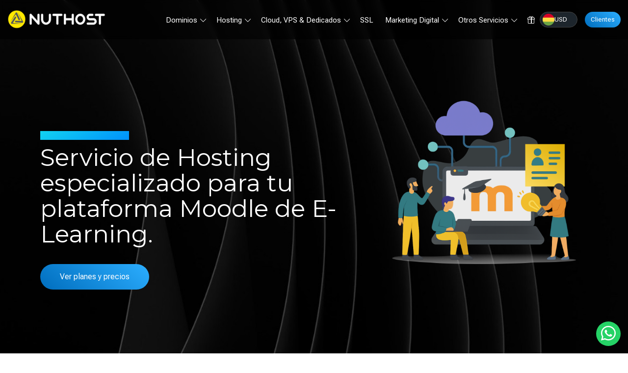

--- FILE ---
content_type: text/html; charset=UTF-8
request_url: https://nuthost.com/es-bo/hosting-moodle/
body_size: 15283
content:
<!DOCTYPE html>
<html lang="es-bo">

<head>
	<meta charset="UTF-8">
	<meta name="viewport" content="width=device-width, initial-scale=1.0">
	<meta http-equiv="x-ua-compatible" content="ie=edge">

	<title>Hosting Moodle en Bolivia - Planes y Precios | NutHost</title>
	<meta name="description" content="">

	




	<meta property="og:title" content="Hosting Moodle en Bolivia - Planes y Precios | NutHost" />
<meta property="og:type" content="website" />
<meta property="og:url" content="https://nuthost.com/es-bo/hosting-moodle" />

	<!-- Icons & Fonts -->
	<link rel="preconnect" href="https://fonts.googleapis.com">
	<link rel="preconnect" href="https://fonts.gstatic.com" crossorigin>
	<link href="https://fonts.googleapis.com/css2?family=Montserrat:ital,wght@0,100..900;1,100..900&family=Roboto+Flex:opsz,wght@8..144,100..1000&display=swap" rel="stylesheet">
	<link rel="stylesheet" href="https://cdn.jsdelivr.net/npm/bootstrap-icons@1.11.3/font/bootstrap-icons.min.css">
	<!-- css -->
	<link href="https://nuthost.com/themes/vox/assets/css/b5/bootstrap.min.css" rel="stylesheet">

	<link rel="stylesheet" href="https://nuthost.com/plugins/vox/tools/assets/css/slick.css" />
<link rel="stylesheet" href="https://nuthost.com/plugins/vox/tools/assets/css/slick-theme.css" />
	<link href="https://nuthost.com/themes/vox/assets/less.css" rel="stylesheet">

	<link rel="icon" type="image/png" href="https://nuthost.com/themes/vox/assets/images/favicon.png" />
	<script defer src="https://unpkg.com/alpinejs@3.10.3/dist/cdn.min.js"></script>


	<!-- Google Tag Manager -->
	<script>(function(w,d,s,l,i){w[l]=w[l]||[];w[l].push({'gtm.start':
	new Date().getTime(),event:'gtm.js'});var f=d.getElementsByTagName(s)[0],
	j=d.createElement(s),dl=l!='dataLayer'?'&l='+l:'';j.async=true;j.src=
	'https://www.googletagmanager.com/gtm.js?id='+i+dl;f.parentNode.insertBefore(j,f);
	})(window,document,'script','dataLayer','GTM-PRFXSC4');</script>
	<!-- End Google Tag Manager -->
	
	<link rel="canonical" href="https://nuthost.com/es-bo/hosting-moodle/" />
			<link rel="alternate" hreflang="es-ar" href="https://nuthost.com/es-ar/hosting-moodle/" />
				<link rel="alternate" hreflang="es-bo" href="https://nuthost.com/es-bo/hosting-moodle/" />
				<link rel="alternate" hreflang="es-cl" href="https://nuthost.com/es-cl/hosting-moodle/" />
				<link rel="alternate" hreflang="es-co" href="https://nuthost.com/es-co/hosting-moodle/" />
				<link rel="alternate" hreflang="es-ec" href="https://nuthost.com/es-ec/hosting-moodle/" />
				<link rel="alternate" hreflang="es-es" href="https://nuthost.com/es-es/hosting-moodle/" />
				<link rel="alternate" hreflang="es-mx" href="https://nuthost.com/es-mx/hosting-moodle/" />
				<link rel="alternate" hreflang="es-py" href="https://nuthost.com/es-py/hosting-moodle/" />
				<link rel="alternate" hreflang="es-pe" href="https://nuthost.com/es-pe/hosting-moodle/" />
				<link rel="alternate" hreflang="es-uy" href="https://nuthost.com/es-uy/hosting-moodle/" />
				<link rel="alternate" hreflang="x-default" href="https://nuthost.com/es-int/hosting-moodle/" />
				
	
	<!-- Meta Pixel Code -->
	<script>
	!function(f,b,e,v,n,t,s)
	{if(f.fbq)return;n=f.fbq=function(){n.callMethod?
	n.callMethod.apply(n,arguments):n.queue.push(arguments)};
	if(!f._fbq)f._fbq=n;n.push=n;n.loaded=!0;n.version='2.0';
	n.queue=[];t=b.createElement(e);t.async=!0;
	t.src=v;s=b.getElementsByTagName(e)[0];
	s.parentNode.insertBefore(t,s)}(window, document,'script',
	'https://connect.facebook.net/en_US/fbevents.js');
	fbq('init', '735790066580510');
	fbq('track', 'PageView');
	</script>
	<noscript><img height="1" width="1" style="display:none"
	src="https://www.facebook.com/tr?id=735790066580510&ev=PageView&noscript=1"
	/></noscript>
	<!-- End Meta Pixel Code -->

	<!-- Datos estructurados -->
<script type="application/ld+json">
   {
      "@context":"https://schema.org",
      "@type":"Product",
      "name":"Moodle Hosting",
      "image":"https://nuthost.com/themes/vox/assets/images/heading/heading-moodle.png",
      "description": "Servicio de Hosting especializado para tu plataforma Moodle de E-Learning.",
      "offers":{
         "@type":"AggregateOffer",
         "url": "https://nuthost.com/es-bo/hosting-moodle",
         "priceCurrency":"USD",
         "lowPrice": 9.60,
         "offerCount": 3,
         "highPrice": 19.80,
         "availability":"https://schema.org/InStock",
         "itemCondition":"https://schema.org/NewCondition"}
      }
</script></head>

<body class="page-servicios-hosting-moodle">

<!-- Google Tag Manager (noscript) -->
<noscript><iframe
src="https://www.googletagmanager.com/ns.html?id=GTM-PRFXSC4"
height="0" width="0"
style="display:none;visibility:hidden"></iframe></noscript>
<!-- End Google Tag Manager (noscript) -->

	
	
	<header class="" id="site-header" x-data="{open: false}" @keydown.escape="open=false">
   <div class="header-wrap">
      <div class="logo">
         <a href="https://nuthost.com/es-bo"><img src="https://nuthost.com/themes/vox/assets/images/logo.png" alt="" class="img-fluid" /></a>
      </div>
      <div class="header-contents d-none d-xl-flex align-items-center">
         <ul class="main-menu not-responsive" x-data="menuHandler()" @click.away="closeAllMenus()" @keydown.escape.window="closeAllMenus()">
            <li class="megamenu-item megamenu-item-dominios megamenu-variante-2 menos-tres-items" @click="toggleMenu($el)" :class="{'megamenu-item-open': openMenu === $el}">
    <a role="button" class="megamenu-link">Dominios</a>
    <ul class="megamenu-list izquierda">
        <li class="megamenu-subitem">
            <a href="https://nuthost.com/es-bo/dominios/" class="megamenu-sublink">
                <img src="https://nuthost.com/storage/app/resources/resize/40_0_0_0_auto/img_7c3e2b368315fab52bb2284d2d6151b2.png" class="img-fluid icono" alt="registro de dominios">
                <div class="texto">
                    <p class="megamenu-link-title">Registro de Dominios</p>
                    <span class="megamenu-link-phrase">Registrar Dominios de Internet con tu marca</span>
                </div>
            </a>
        </li>
        <!-- <li class="megamenu-subitem">
            <a href="https://nuthost.com/es-bo/transferir-dominios" class="megamenu-sublink">
                <img src="https://nuthost.com/storage/app/resources/resize/40_0_0_0_auto/img_4fc739d7e202f8e358aea4c238f86cb9.png" class="img-fluid icono" alt="Cloud">
                <div class="texto">
                    <p class="megamenu-link-title">Transferir Dominios</p>
                    <span class="megamenu-link-phrase">Transfiere tu dominio con nosotros</span>
                </div>
            </a>
        </li>
        <li class="megamenu-subitem">
            <a href="https://nuthost.com/es-bo/whois-dominio" class="megamenu-sublink">
                <img src="https://nuthost.com/storage/app/resources/resize/40_0_0_0_auto/img_4fc739d7e202f8e358aea4c238f86cb9.png" class="img-fluid icono" alt="Cloud">
                <div class="texto">
                    <p class="megamenu-link-title">Whois Dominio</p>
                    <span class="megamenu-link-phrase">¿Quién tiene el dominio que deseo?</span>
                </div>
            </a>
        </li> -->
    </ul>
</li>

<li class="megamenu-item megamenu-item-hosting megamenu-variante-2 mas-tres-items" @click="toggleMenu($el)" :class="{'megamenu-item-open': openMenu === $el}">
    <a role="button" class="megamenu-link">Hosting</a>
    <ul class="megamenu-list izquierda">
        <li class="megamenu-subitem">
            <a href="https://nuthost.com/es-bo/hosting/" class="megamenu-sublink">
                <img src="https://nuthost.com/storage/app/resources/resize/40_0_0_0_auto/img_3489a67e1efdfe52fb15dd2944482474.png" class="img-fluid icono" alt="Web Hosting">
                <div class="texto">
                    <p class="megamenu-link-title">Web Hosting</p>
                    <span class="megamenu-link-phrase">Simple, Veloz y con cPanel</span>
                </div>
            </a>
        </li>
        <li class="megamenu-subitem">
            <a href="https://nuthost.com/es-bo/cloud-hosting-premium/" class="megamenu-sublink">
                <img src="https://nuthost.com/storage/app/resources/resize/40_0_0_0_auto/img_8bd88c542446621744ba162e86dcf082.png" class="img-fluid icono" alt="Cloud Hosting">
                <div class="texto">
                    <p class="megamenu-link-title">Cloud Hosting Premium</p>
                    <span class="megamenu-link-phrase">Máxima potencia y estabilidad. Con cPanel</span>
                </div>
            </a>
        </li>
        <li class="megamenu-subitem">
            <a href="https://nuthost.com/es-bo/hosting-revendedores/" class="megamenu-sublink">
                <img src="https://nuthost.com/storage/app/resources/resize/40_0_0_0_auto/img_e8618e945d3ab181a4130dff028f6ece.png" class="img-fluid icono" alt="Hosting Reseller">
                <div class="texto">
                    <p class="megamenu-link-title">Reseller Hosting</p>
                    <span class="megamenu-link-phrase">Hosting con tu marca. cPanel & WHM</span>
                </div>
            </a>
        </li>
        <li class="megamenu-subitem">
            <a href="https://nuthost.com/es-bo/hosting-wordpress/" class="megamenu-sublink">
                <img src="https://nuthost.com/storage/app/resources/resize/40_0_0_0_auto/img_ab6f2348157013fa5d0d65ec1e6c4094.png" class="img-fluid icono" alt="Wordpress Hosting">
                <div class="texto">
                    <p class="megamenu-link-title">WordPress Hosting</p>
                    <span class="megamenu-link-phrase">Rápido y seguro. Instalación a un click!</span>
                </div>
            </a>
        </li>

        <li class="megamenu-subitem">
            <a href="https://nuthost.com/es-bo/hosting-moodle/" class="megamenu-sublink">
                <img src="https://nuthost.com/storage/app/resources/resize/40_0_0_0_auto/img_2ced6fdbd17cbc0d60a65f76505df34d.png" class="img-fluid icono" alt="Moodle Hosting">
                <div class="texto">
                    <p class="megamenu-link-title">Moodle Hosting</p>
                    <span class="megamenu-link-phrase">Estable, seguro y optimizado para e-learning</span>
                </div>
            </a>
        </li>

        <li class="megamenu-subitem">
            <a href="https://nuthost.com/es-bo/hosting-prestashop/" class="megamenu-sublink">
                <img src="https://nuthost.com/storage/app/resources/resize/40_0_0_0_auto/img_697526558728ecdfd1d54ca41f71e43c.png" class="img-fluid icono" alt="Prestashop Hosting">
                <div class="texto">
                    <p class="megamenu-link-title">PrestaShop Hosting</p>
                    <span class="megamenu-link-phrase">Velocidad y estabilidad para tu eCommerce</span>
                </div>
            </a>
        </li>



    </ul>
</li>

<li class="megamenu-item megamenu-item-cloud megamenu-variante-2 menos-tres-items" @click="toggleMenu($el)" :class="{'megamenu-item-open': openMenu === $el}">
    <a role="button" class="megamenu-link">Cloud, VPS & Dedicados</a>
    <ul class="megamenu-list">
        <li class="megamenu-subitem">
            <a href="https://nuthost.com/es-bo/cloud-hosting-premium/" class="megamenu-sublink">
                <img src="https://nuthost.com/storage/app/resources/resize/40_0_0_0_auto/img_8bd88c542446621744ba162e86dcf082.png" class="img-fluid icono" alt="Cloud Hosting Premium">
                <div class="texto">
                    <p class="megamenu-link-title">Cloud Hosting Premium</p>
                    <span class="megamenu-link-phrase">Máxima potencia y estabilidad. Con cPanel.</span>
                </div>
            </a>
        </li>
        <li class="megamenu-subitem">
            <a href="https://nuthost.com/es-bo/vps-cloud-ssd/" class="megamenu-sublink">
                <img src="https://nuthost.com/storage/app/resources/resize/40_0_0_0_auto/img_d43d7356fd4b287f3d43aedd661dd310.png" class="img-fluid icono" alt="Cloud VPS">
                <div class="texto">
                    <p class="megamenu-link-title">Cloud VPS</p>
                    <span class="megamenu-link-phrase">Servidores Virtuales con almacenamiento SSD NVMe.</span>
                </div>
            </a>
        </li>
        <li class="megamenu-subitem">
            <a href="https://nuthost.com/es-bo/servidores-dedicados/" class="megamenu-sublink">
                <img src="https://nuthost.com/storage/app/resources/resize/40_0_0_0_auto/img_109513c8215f2b0472d148a7af3a20fe.png" class="img-fluid icono" alt="Servidores Dedicados">
                <div class="texto">
                    <p class="megamenu-link-title">Servidores Dedicados</p>
                    <span class="megamenu-link-phrase">Servidores de alta performance.</span>
                </div>
            </a>
        </li>
    </ul>
</li>

<li class="common-menu-item"><a href="https://nuthost.com/es-bo/certificados-ssl/">SSL</a></li>

<li class="megamenu-item megamenu-item-marketing megamenu-variante-2 menos-tres-items" @click="toggleMenu($el)" :class="{'megamenu-item-open': openMenu === $el}">
    <a role="button" class="megamenu-link">Marketing Digital</a>
    <ul class="megamenu-list">
        <li class="megamenu-subitem">
            <a href="https://nuthost.com/es-bo/email-marketing/" class="megamenu-sublink">
                <img src="https://nuthost.com/storage/app/resources/resize/40_0_0_0_auto/img_97ae7a5b9defd9a8f14c0534b8107183.png" class="img-fluid icono" alt="Marketing Digital">
                <div class="texto">
                    <p class="megamenu-link-title">Email Marketing</p>
                    <span class="megamenu-link-phrase">Simple y efectivo.</span>
                </div>
            </a>
        </li>
        <li class="megamenu-subitem">
            <a href="https://nuthost.com/es-bo/auditoria-seo/" class="megamenu-sublink">
                <img src="https://nuthost.com/storage/app/resources/resize/40_0_0_0_auto/img_2f90491e6c8e1bfa3810365352cccf71.png" class="img-fluid icono" alt="Auditoria SEO">
                <div class="texto">
                    <p class="megamenu-link-title">Auditoría SEO</p>
                    <span class="megamenu-link-phrase">Posiciona tu sitio en Google</span>
                </div>
            </a>
        </li>
    </ul>
</li>

<li class="megamenu-item megamenu-item-otros megamenu-variante-2 menos-tres-items" @click="toggleMenu($el)" :class="{'megamenu-item-open': openMenu === $el}">
    <a role="button" class="megamenu-link">Otros Servicios</a>
    <ul class="megamenu-list">
        <li class="megamenu-subitem">
            <a href="https://nuthost.com/es-bo/cloud-smtp/" class="megamenu-sublink">
                <img src="https://nuthost.com/storage/app/resources/resize/40_0_0_0_auto/img_9f7555e01120b30f6025eb682180ffc7.png" class="img-fluid icono" alt="Cloud SMTP">
                <div class="texto">
                    <p class="megamenu-link-title">Cloud SMTP</p>
                    <span class="megamenu-link-phrase">SMTP Dedicado para el envío de correos electrónicos.</span>
                </div>
            </a>
        </li>
        <li class="megamenu-subitem">
            <a href="https://nuthost.com/es-bo/disco-virtual/" class="megamenu-sublink">
                <img src="https://nuthost.com/storage/app/resources/resize/40_0_0_0_auto/img_e1331fa6ccba707a13b9619d33a72a75.png" class="img-fluid icono" alt="Disco Virtual">
                <div class="texto">
                    <p class="megamenu-link-title">Disco Virtual</p>
                    <span class="megamenu-link-phrase">Almacenamiento en la nube con OwnCloud.</span>
                </div>
            </a>
        </li>
        <li class="megamenu-subitem">
            <a href="https://nuthost.com/es-bo/licencia-cpanel/" class="megamenu-sublink">
                <img src="https://nuthost.com/storage/app/resources/resize/40_0_0_0_auto/img_52d3370dfcb419d8befb994bcf1a683a.png" class="img-fluid icono" alt="Licencias CPanel">
                <div class="texto">
                    <p class="megamenu-link-title">Licencias de cPanel</p>
                    <span class="megamenu-link-phrase">Gestión profesional y segura con cPanel</span>
                </div>
            </a>
        </li>
        <li class="megamenu-subitem">
            <a href="https://nuthost.com/es-bo/audio-streaming/" class="megamenu-sublink">
                <img src="https://nuthost.com/storage/app/resources/resize/40_0_0_0_auto/img_c9bc987ab3aec1418112acd66d786c08.png" class="img-fluid icono" alt="Audio Streaming">
                <div class="texto">
                    <p class="megamenu-link-title">Audio Streaming</p>
                    <span class="megamenu-link-phrase">Streaming profesional, estable y fácil de usar</span>
                </div>
            </a>
        </li>
        <!-- <li class="megamenu-subitem">
            <a href="https://nuthost.com/es-bo/filtro-de-correos" class="megamenu-sublink">
                <img src="https://nuthost.com/storage/app/resources/resize/40_0_0_0_auto/img_4fc739d7e202f8e358aea4c238f86cb9.png" class="img-fluid icono" alt="Cloud">
                <div class="texto">
                    <p class="megamenu-link-title">Filtro de Correos</p>
                </div>
            </a>
        </li> -->
    </ul>
</li>

<li><a href="https://nuthost.com/es-bo/promociones-vigentes/"><span class="d-inline d-xl-none">Promociones &nbsp;</span><i class="bi bi-gift"></i></a></li>

<script>
    function menuHandler() {
        return {
            openMenu: null,
            toggleMenu(menuRef) {
                this.openMenu = this.openMenu === menuRef ? null : menuRef;
            },
            closeAllMenus() {
                this.openMenu = null;
            }
        };
    }
</script>         </ul>
         <div data-ajax-partial="language-selector"><div class="contenedor-language">
    <div class="select-dropdown" x-data="{language: false}" @click.outside="language=false">

        <button @click="language = !language" class="boton-dropdown">
                                    <img src="https://nuthost.com/storage/app/resources/resize/24_0_0_0_auto/img_4cec286a439e92ba29bd001221132e6f.png" alt="" class="img-fluid flag" /> USD
        </button>

        <ul class="select-dropdown-list" x-bind:class="language ? 'ls-open' : ''">
                                    

            
            <li class="option-item">
                <a href="https://nuthost.com/es-ar/hosting-moodle/" @click="changeLanguage(site)" class="dropdown-item">
                    <img src="https://nuthost.com/storage/app/resources/resize/25_0_0_0_auto/img_ae298679441ff97f4a414982da9d7f78.png" alt="" class="img-fluid flag" />&nbsp; Argentina (ARS)
                </a>
            </li>

            
                                                

            
            <li class="option-item">
                <a href="https://nuthost.com/es-bo/hosting-moodle/" @click="changeLanguage(site)" class="dropdown-item">
                    <img src="https://nuthost.com/storage/app/resources/resize/25_0_0_0_auto/img_0d6c19c7df5bfd9d6fc52c4e6f7e984f.png" alt="" class="img-fluid flag" />&nbsp; Bolivia (USD)
                </a>
            </li>

            
                                                

            
            <li class="option-item">
                <a href="https://nuthost.com/es-cl/hosting-moodle/" @click="changeLanguage(site)" class="dropdown-item">
                    <img src="https://nuthost.com/storage/app/resources/resize/25_0_0_0_auto/img_49170a6f237abc9768994370a6253cb2.png" alt="" class="img-fluid flag" />&nbsp; Chile (CLP)
                </a>
            </li>

            
                                                

            
            <li class="option-item">
                <a href="https://nuthost.com/es-co/hosting-moodle/" @click="changeLanguage(site)" class="dropdown-item">
                    <img src="https://nuthost.com/storage/app/resources/resize/25_0_0_0_auto/img_313e9e13f62643d7815e73c05478bf1e.png" alt="" class="img-fluid flag" />&nbsp; Colombia (COP)
                </a>
            </li>

            
                                                

            
            <li class="option-item">
                <a href="https://nuthost.com/es-ec/hosting-moodle/" @click="changeLanguage(site)" class="dropdown-item">
                    <img src="https://nuthost.com/storage/app/resources/resize/25_0_0_0_auto/img_c3cff70c64e22da011201249fbf5e454.png" alt="" class="img-fluid flag" />&nbsp; Ecuador (USD)
                </a>
            </li>

            
                                                

            
            <li class="option-item">
                <a href="https://nuthost.com/es-es/hosting-moodle/" @click="changeLanguage(site)" class="dropdown-item">
                    <img src="https://nuthost.com/storage/app/resources/resize/25_0_0_0_auto/img_bf099dd11424ebbf1a06448da7f3e8fc.png" alt="" class="img-fluid flag" />&nbsp; España (EUR)
                </a>
            </li>

            
                                                

            
            <li class="option-item">
                <a href="https://nuthost.com/es-mx/hosting-moodle/" @click="changeLanguage(site)" class="dropdown-item">
                    <img src="https://nuthost.com/storage/app/resources/resize/25_0_0_0_auto/img_cd7b597d5777b7dea146ff863e815ce7.png" alt="" class="img-fluid flag" />&nbsp; México (MXN)
                </a>
            </li>

            
                                                

            
            <li class="option-item">
                <a href="https://nuthost.com/es-py/hosting-moodle/" @click="changeLanguage(site)" class="dropdown-item">
                    <img src="https://nuthost.com/storage/app/resources/resize/25_0_0_0_auto/img_ad20bf3cf8d3cba4c3bb75bc6c1860ac.png" alt="" class="img-fluid flag" />&nbsp; Paraguay (USD)
                </a>
            </li>

            
                                                

            
            <li class="option-item">
                <a href="https://nuthost.com/es-pe/hosting-moodle/" @click="changeLanguage(site)" class="dropdown-item">
                    <img src="https://nuthost.com/storage/app/resources/resize/25_0_0_0_auto/img_d0d76263ee8a47d506908183a8930e66.png" alt="" class="img-fluid flag" />&nbsp; Perú (PEN)
                </a>
            </li>

            
                                                

            
            <li class="option-item">
                <a href="https://nuthost.com/es-uy/hosting-moodle/" @click="changeLanguage(site)" class="dropdown-item">
                    <img src="https://nuthost.com/storage/app/resources/resize/25_0_0_0_auto/img_fa39780e36e86cad044f7bc2b0d62ef0.png" alt="" class="img-fluid flag" />&nbsp; Uruguay (UYU)
                </a>
            </li>

            
                                                

            
            <li class="option-item">
                <a href="https://nuthost.com/es-int/hosting-moodle/" @click="changeLanguage(site)" class="dropdown-item">
                    <img src="https://nuthost.com/storage/app/resources/resize/25_0_0_0_auto/img_179154e437540e47a27bd65fc4d5c294.png" alt="" class="img-fluid flag" />&nbsp; Internacional (USD)
                </a>
            </li>

            
                                                        </ul>
    </div>
</div>

<script>
    /*document.addEventListener('alpine:init', () => {
        Alpine.data('languageSelector', () => ({
            sites: [],
            selectedFlag: '',
            selectedName: '',
            init() {
                const currentSite = this.sites.find(site => site.code === 'bolivia');
                if (currentSite) {
                    this.selectedFlag = `'assets/images/flags/flag-${currentSite.code}.png'|theme`;
                    // this.selectedName = currentSite.name.split(' ')[1] ? .replace('(', '').replace(')', '') || currentSite.name;
                }
            },
            changeLanguage(site) {
                this.selectedFlag = `assets/images/flags/flag-${site.code}.png`;
                // this.selectedName = site.name.split(' ')[1] ? .replace('(', '').replace(')', '') || site.name;
                document.cookie = `site=${site.id}; max-age=31536000;`;
                window.location.assign(site.url);
            }
        }));
    });*/
</script></div>         <a href="https://clientes.nuthost.com/login" target="_blank" rel="noopener noreferrer" class="boton boton-mini boton-acceso-clientes">Clientes</a>
      </div>
      <div class="header-contents-responsive d-flex align-items-center d-xl-none">
         <div data-ajax-partial="language-selector"><div class="contenedor-language">
    <div class="select-dropdown" x-data="{language: false}" @click.outside="language=false">

        <button @click="language = !language" class="boton-dropdown">
                                    <img src="https://nuthost.com/storage/app/resources/resize/24_0_0_0_auto/img_4cec286a439e92ba29bd001221132e6f.png" alt="" class="img-fluid flag" /> USD
        </button>

        <ul class="select-dropdown-list" x-bind:class="language ? 'ls-open' : ''">
                                    

            
            <li class="option-item">
                <a href="https://nuthost.com/es-ar/hosting-moodle/" @click="changeLanguage(site)" class="dropdown-item">
                    <img src="https://nuthost.com/storage/app/resources/resize/25_0_0_0_auto/img_ae298679441ff97f4a414982da9d7f78.png" alt="" class="img-fluid flag" />&nbsp; Argentina (ARS)
                </a>
            </li>

            
                                                

            
            <li class="option-item">
                <a href="https://nuthost.com/es-bo/hosting-moodle/" @click="changeLanguage(site)" class="dropdown-item">
                    <img src="https://nuthost.com/storage/app/resources/resize/25_0_0_0_auto/img_0d6c19c7df5bfd9d6fc52c4e6f7e984f.png" alt="" class="img-fluid flag" />&nbsp; Bolivia (USD)
                </a>
            </li>

            
                                                

            
            <li class="option-item">
                <a href="https://nuthost.com/es-cl/hosting-moodle/" @click="changeLanguage(site)" class="dropdown-item">
                    <img src="https://nuthost.com/storage/app/resources/resize/25_0_0_0_auto/img_49170a6f237abc9768994370a6253cb2.png" alt="" class="img-fluid flag" />&nbsp; Chile (CLP)
                </a>
            </li>

            
                                                

            
            <li class="option-item">
                <a href="https://nuthost.com/es-co/hosting-moodle/" @click="changeLanguage(site)" class="dropdown-item">
                    <img src="https://nuthost.com/storage/app/resources/resize/25_0_0_0_auto/img_313e9e13f62643d7815e73c05478bf1e.png" alt="" class="img-fluid flag" />&nbsp; Colombia (COP)
                </a>
            </li>

            
                                                

            
            <li class="option-item">
                <a href="https://nuthost.com/es-ec/hosting-moodle/" @click="changeLanguage(site)" class="dropdown-item">
                    <img src="https://nuthost.com/storage/app/resources/resize/25_0_0_0_auto/img_c3cff70c64e22da011201249fbf5e454.png" alt="" class="img-fluid flag" />&nbsp; Ecuador (USD)
                </a>
            </li>

            
                                                

            
            <li class="option-item">
                <a href="https://nuthost.com/es-es/hosting-moodle/" @click="changeLanguage(site)" class="dropdown-item">
                    <img src="https://nuthost.com/storage/app/resources/resize/25_0_0_0_auto/img_bf099dd11424ebbf1a06448da7f3e8fc.png" alt="" class="img-fluid flag" />&nbsp; España (EUR)
                </a>
            </li>

            
                                                

            
            <li class="option-item">
                <a href="https://nuthost.com/es-mx/hosting-moodle/" @click="changeLanguage(site)" class="dropdown-item">
                    <img src="https://nuthost.com/storage/app/resources/resize/25_0_0_0_auto/img_cd7b597d5777b7dea146ff863e815ce7.png" alt="" class="img-fluid flag" />&nbsp; México (MXN)
                </a>
            </li>

            
                                                

            
            <li class="option-item">
                <a href="https://nuthost.com/es-py/hosting-moodle/" @click="changeLanguage(site)" class="dropdown-item">
                    <img src="https://nuthost.com/storage/app/resources/resize/25_0_0_0_auto/img_ad20bf3cf8d3cba4c3bb75bc6c1860ac.png" alt="" class="img-fluid flag" />&nbsp; Paraguay (USD)
                </a>
            </li>

            
                                                

            
            <li class="option-item">
                <a href="https://nuthost.com/es-pe/hosting-moodle/" @click="changeLanguage(site)" class="dropdown-item">
                    <img src="https://nuthost.com/storage/app/resources/resize/25_0_0_0_auto/img_d0d76263ee8a47d506908183a8930e66.png" alt="" class="img-fluid flag" />&nbsp; Perú (PEN)
                </a>
            </li>

            
                                                

            
            <li class="option-item">
                <a href="https://nuthost.com/es-uy/hosting-moodle/" @click="changeLanguage(site)" class="dropdown-item">
                    <img src="https://nuthost.com/storage/app/resources/resize/25_0_0_0_auto/img_fa39780e36e86cad044f7bc2b0d62ef0.png" alt="" class="img-fluid flag" />&nbsp; Uruguay (UYU)
                </a>
            </li>

            
                                                

            
            <li class="option-item">
                <a href="https://nuthost.com/es-int/hosting-moodle/" @click="changeLanguage(site)" class="dropdown-item">
                    <img src="https://nuthost.com/storage/app/resources/resize/25_0_0_0_auto/img_179154e437540e47a27bd65fc4d5c294.png" alt="" class="img-fluid flag" />&nbsp; Internacional (USD)
                </a>
            </li>

            
                                                        </ul>
    </div>
</div>

<script>
    /*document.addEventListener('alpine:init', () => {
        Alpine.data('languageSelector', () => ({
            sites: [],
            selectedFlag: '',
            selectedName: '',
            init() {
                const currentSite = this.sites.find(site => site.code === 'bolivia');
                if (currentSite) {
                    this.selectedFlag = `'assets/images/flags/flag-${currentSite.code}.png'|theme`;
                    // this.selectedName = currentSite.name.split(' ')[1] ? .replace('(', '').replace(')', '') || currentSite.name;
                }
            },
            changeLanguage(site) {
                this.selectedFlag = `assets/images/flags/flag-${site.code}.png`;
                // this.selectedName = site.name.split(' ')[1] ? .replace('(', '').replace(')', '') || site.name;
                document.cookie = `site=${site.id}; max-age=31536000;`;
                window.location.assign(site.url);
            }
        }));
    });*/
</script></div>         <button id="menu-open" class="ms-4 menu-command d-block d-xl-none menu-activador" @click="open=!open">
            <input @click="open=!open" type="checkbox" id="lanzador" />
            <label for="lanzador">
               <span class="menu-activador-linea"></span>
               <span class="menu-activador-linea"></span>
               <span class="menu-activador-linea"></span>
            </label>
         </button>
      </div>
      <!-- <button id="menu-open" class="menu-command d-block d-xl-none" @click="open=!open"> -->
      <!-- </button> -->
   </div>
   <!-- @mousewheel.prevent -->
   <div class="menu-responsive" x-bind:class="open ? 'desplegar' : '' ">
      <!-- <div class="header-menu-responsive">
         <a href="https://nuthost.com/es-bo" class="logo-responsive">
            <img src="https://nuthost.com/themes/vox/assets/images/logo.png" alt="" class="img-fluid" />
         </a>
         <button id="menu-close" class="menu-command" @click="open=false"><i class="bi bi-x-circle"></i></button>
      </div> -->
      <ul class="main-menu responsive" x-data="menuHandler()" @keydown.escape.window="openItem = null">
         <li class="megamenu-item megamenu-item-dominios megamenu-variante-2 menos-tres-items" @click="toggleMenu($el)" :class="{'megamenu-item-open': openMenu === $el}">
    <a role="button" class="megamenu-link">Dominios</a>
    <ul class="megamenu-list izquierda">
        <li class="megamenu-subitem">
            <a href="https://nuthost.com/es-bo/dominios/" class="megamenu-sublink">
                <img src="https://nuthost.com/storage/app/resources/resize/40_0_0_0_auto/img_7c3e2b368315fab52bb2284d2d6151b2.png" class="img-fluid icono" alt="registro de dominios">
                <div class="texto">
                    <p class="megamenu-link-title">Registro de Dominios</p>
                    <span class="megamenu-link-phrase">Registrar Dominios de Internet con tu marca</span>
                </div>
            </a>
        </li>
        <!-- <li class="megamenu-subitem">
            <a href="https://nuthost.com/es-bo/transferir-dominios" class="megamenu-sublink">
                <img src="https://nuthost.com/storage/app/resources/resize/40_0_0_0_auto/img_4fc739d7e202f8e358aea4c238f86cb9.png" class="img-fluid icono" alt="Cloud">
                <div class="texto">
                    <p class="megamenu-link-title">Transferir Dominios</p>
                    <span class="megamenu-link-phrase">Transfiere tu dominio con nosotros</span>
                </div>
            </a>
        </li>
        <li class="megamenu-subitem">
            <a href="https://nuthost.com/es-bo/whois-dominio" class="megamenu-sublink">
                <img src="https://nuthost.com/storage/app/resources/resize/40_0_0_0_auto/img_4fc739d7e202f8e358aea4c238f86cb9.png" class="img-fluid icono" alt="Cloud">
                <div class="texto">
                    <p class="megamenu-link-title">Whois Dominio</p>
                    <span class="megamenu-link-phrase">¿Quién tiene el dominio que deseo?</span>
                </div>
            </a>
        </li> -->
    </ul>
</li>

<li class="megamenu-item megamenu-item-hosting megamenu-variante-2 mas-tres-items" @click="toggleMenu($el)" :class="{'megamenu-item-open': openMenu === $el}">
    <a role="button" class="megamenu-link">Hosting</a>
    <ul class="megamenu-list izquierda">
        <li class="megamenu-subitem">
            <a href="https://nuthost.com/es-bo/hosting/" class="megamenu-sublink">
                <img src="https://nuthost.com/storage/app/resources/resize/40_0_0_0_auto/img_3489a67e1efdfe52fb15dd2944482474.png" class="img-fluid icono" alt="Web Hosting">
                <div class="texto">
                    <p class="megamenu-link-title">Web Hosting</p>
                    <span class="megamenu-link-phrase">Simple, Veloz y con cPanel</span>
                </div>
            </a>
        </li>
        <li class="megamenu-subitem">
            <a href="https://nuthost.com/es-bo/cloud-hosting-premium/" class="megamenu-sublink">
                <img src="https://nuthost.com/storage/app/resources/resize/40_0_0_0_auto/img_8bd88c542446621744ba162e86dcf082.png" class="img-fluid icono" alt="Cloud Hosting">
                <div class="texto">
                    <p class="megamenu-link-title">Cloud Hosting Premium</p>
                    <span class="megamenu-link-phrase">Máxima potencia y estabilidad. Con cPanel</span>
                </div>
            </a>
        </li>
        <li class="megamenu-subitem">
            <a href="https://nuthost.com/es-bo/hosting-revendedores/" class="megamenu-sublink">
                <img src="https://nuthost.com/storage/app/resources/resize/40_0_0_0_auto/img_e8618e945d3ab181a4130dff028f6ece.png" class="img-fluid icono" alt="Hosting Reseller">
                <div class="texto">
                    <p class="megamenu-link-title">Reseller Hosting</p>
                    <span class="megamenu-link-phrase">Hosting con tu marca. cPanel & WHM</span>
                </div>
            </a>
        </li>
        <li class="megamenu-subitem">
            <a href="https://nuthost.com/es-bo/hosting-wordpress/" class="megamenu-sublink">
                <img src="https://nuthost.com/storage/app/resources/resize/40_0_0_0_auto/img_ab6f2348157013fa5d0d65ec1e6c4094.png" class="img-fluid icono" alt="Wordpress Hosting">
                <div class="texto">
                    <p class="megamenu-link-title">WordPress Hosting</p>
                    <span class="megamenu-link-phrase">Rápido y seguro. Instalación a un click!</span>
                </div>
            </a>
        </li>

        <li class="megamenu-subitem">
            <a href="https://nuthost.com/es-bo/hosting-moodle/" class="megamenu-sublink">
                <img src="https://nuthost.com/storage/app/resources/resize/40_0_0_0_auto/img_2ced6fdbd17cbc0d60a65f76505df34d.png" class="img-fluid icono" alt="Moodle Hosting">
                <div class="texto">
                    <p class="megamenu-link-title">Moodle Hosting</p>
                    <span class="megamenu-link-phrase">Estable, seguro y optimizado para e-learning</span>
                </div>
            </a>
        </li>

        <li class="megamenu-subitem">
            <a href="https://nuthost.com/es-bo/hosting-prestashop/" class="megamenu-sublink">
                <img src="https://nuthost.com/storage/app/resources/resize/40_0_0_0_auto/img_697526558728ecdfd1d54ca41f71e43c.png" class="img-fluid icono" alt="Prestashop Hosting">
                <div class="texto">
                    <p class="megamenu-link-title">PrestaShop Hosting</p>
                    <span class="megamenu-link-phrase">Velocidad y estabilidad para tu eCommerce</span>
                </div>
            </a>
        </li>



    </ul>
</li>

<li class="megamenu-item megamenu-item-cloud megamenu-variante-2 menos-tres-items" @click="toggleMenu($el)" :class="{'megamenu-item-open': openMenu === $el}">
    <a role="button" class="megamenu-link">Cloud, VPS & Dedicados</a>
    <ul class="megamenu-list">
        <li class="megamenu-subitem">
            <a href="https://nuthost.com/es-bo/cloud-hosting-premium/" class="megamenu-sublink">
                <img src="https://nuthost.com/storage/app/resources/resize/40_0_0_0_auto/img_8bd88c542446621744ba162e86dcf082.png" class="img-fluid icono" alt="Cloud Hosting Premium">
                <div class="texto">
                    <p class="megamenu-link-title">Cloud Hosting Premium</p>
                    <span class="megamenu-link-phrase">Máxima potencia y estabilidad. Con cPanel.</span>
                </div>
            </a>
        </li>
        <li class="megamenu-subitem">
            <a href="https://nuthost.com/es-bo/vps-cloud-ssd/" class="megamenu-sublink">
                <img src="https://nuthost.com/storage/app/resources/resize/40_0_0_0_auto/img_d43d7356fd4b287f3d43aedd661dd310.png" class="img-fluid icono" alt="Cloud VPS">
                <div class="texto">
                    <p class="megamenu-link-title">Cloud VPS</p>
                    <span class="megamenu-link-phrase">Servidores Virtuales con almacenamiento SSD NVMe.</span>
                </div>
            </a>
        </li>
        <li class="megamenu-subitem">
            <a href="https://nuthost.com/es-bo/servidores-dedicados/" class="megamenu-sublink">
                <img src="https://nuthost.com/storage/app/resources/resize/40_0_0_0_auto/img_109513c8215f2b0472d148a7af3a20fe.png" class="img-fluid icono" alt="Servidores Dedicados">
                <div class="texto">
                    <p class="megamenu-link-title">Servidores Dedicados</p>
                    <span class="megamenu-link-phrase">Servidores de alta performance.</span>
                </div>
            </a>
        </li>
    </ul>
</li>

<li class="common-menu-item"><a href="https://nuthost.com/es-bo/certificados-ssl/">SSL</a></li>

<li class="megamenu-item megamenu-item-marketing megamenu-variante-2 menos-tres-items" @click="toggleMenu($el)" :class="{'megamenu-item-open': openMenu === $el}">
    <a role="button" class="megamenu-link">Marketing Digital</a>
    <ul class="megamenu-list">
        <li class="megamenu-subitem">
            <a href="https://nuthost.com/es-bo/email-marketing/" class="megamenu-sublink">
                <img src="https://nuthost.com/storage/app/resources/resize/40_0_0_0_auto/img_97ae7a5b9defd9a8f14c0534b8107183.png" class="img-fluid icono" alt="Marketing Digital">
                <div class="texto">
                    <p class="megamenu-link-title">Email Marketing</p>
                    <span class="megamenu-link-phrase">Simple y efectivo.</span>
                </div>
            </a>
        </li>
        <li class="megamenu-subitem">
            <a href="https://nuthost.com/es-bo/auditoria-seo/" class="megamenu-sublink">
                <img src="https://nuthost.com/storage/app/resources/resize/40_0_0_0_auto/img_2f90491e6c8e1bfa3810365352cccf71.png" class="img-fluid icono" alt="Auditoria SEO">
                <div class="texto">
                    <p class="megamenu-link-title">Auditoría SEO</p>
                    <span class="megamenu-link-phrase">Posiciona tu sitio en Google</span>
                </div>
            </a>
        </li>
    </ul>
</li>

<li class="megamenu-item megamenu-item-otros megamenu-variante-2 menos-tres-items" @click="toggleMenu($el)" :class="{'megamenu-item-open': openMenu === $el}">
    <a role="button" class="megamenu-link">Otros Servicios</a>
    <ul class="megamenu-list">
        <li class="megamenu-subitem">
            <a href="https://nuthost.com/es-bo/cloud-smtp/" class="megamenu-sublink">
                <img src="https://nuthost.com/storage/app/resources/resize/40_0_0_0_auto/img_9f7555e01120b30f6025eb682180ffc7.png" class="img-fluid icono" alt="Cloud SMTP">
                <div class="texto">
                    <p class="megamenu-link-title">Cloud SMTP</p>
                    <span class="megamenu-link-phrase">SMTP Dedicado para el envío de correos electrónicos.</span>
                </div>
            </a>
        </li>
        <li class="megamenu-subitem">
            <a href="https://nuthost.com/es-bo/disco-virtual/" class="megamenu-sublink">
                <img src="https://nuthost.com/storage/app/resources/resize/40_0_0_0_auto/img_e1331fa6ccba707a13b9619d33a72a75.png" class="img-fluid icono" alt="Disco Virtual">
                <div class="texto">
                    <p class="megamenu-link-title">Disco Virtual</p>
                    <span class="megamenu-link-phrase">Almacenamiento en la nube con OwnCloud.</span>
                </div>
            </a>
        </li>
        <li class="megamenu-subitem">
            <a href="https://nuthost.com/es-bo/licencia-cpanel/" class="megamenu-sublink">
                <img src="https://nuthost.com/storage/app/resources/resize/40_0_0_0_auto/img_52d3370dfcb419d8befb994bcf1a683a.png" class="img-fluid icono" alt="Licencias CPanel">
                <div class="texto">
                    <p class="megamenu-link-title">Licencias de cPanel</p>
                    <span class="megamenu-link-phrase">Gestión profesional y segura con cPanel</span>
                </div>
            </a>
        </li>
        <li class="megamenu-subitem">
            <a href="https://nuthost.com/es-bo/audio-streaming/" class="megamenu-sublink">
                <img src="https://nuthost.com/storage/app/resources/resize/40_0_0_0_auto/img_c9bc987ab3aec1418112acd66d786c08.png" class="img-fluid icono" alt="Audio Streaming">
                <div class="texto">
                    <p class="megamenu-link-title">Audio Streaming</p>
                    <span class="megamenu-link-phrase">Streaming profesional, estable y fácil de usar</span>
                </div>
            </a>
        </li>
        <!-- <li class="megamenu-subitem">
            <a href="https://nuthost.com/es-bo/filtro-de-correos" class="megamenu-sublink">
                <img src="https://nuthost.com/storage/app/resources/resize/40_0_0_0_auto/img_4fc739d7e202f8e358aea4c238f86cb9.png" class="img-fluid icono" alt="Cloud">
                <div class="texto">
                    <p class="megamenu-link-title">Filtro de Correos</p>
                </div>
            </a>
        </li> -->
    </ul>
</li>

<li><a href="https://nuthost.com/es-bo/promociones-vigentes/"><span class="d-inline d-xl-none">Promociones &nbsp;</span><i class="bi bi-gift"></i></a></li>

<script>
    function menuHandler() {
        return {
            openMenu: null,
            toggleMenu(menuRef) {
                this.openMenu = this.openMenu === menuRef ? null : menuRef;
            },
            closeAllMenus() {
                this.openMenu = null;
            }
        };
    }
</script>      </ul>
      <div class="footer-menu-responsive">
         <a href="https://clientes.nuthost.com/login" target="_blank" rel="noopener noreferrer" class="boton boton-acceso-clientes">Acceso Clientes</a>
      </div>
   </div>

</header>	
	<div class="main-content">
		
<!-- HERO SERVICIO -->
<section class="hero-servicio bg-c4">
    <div class="container iom">
        <div class="row super-gutter-x">
            <div class="col-12 col-lg-7 col-info">
                <div class="wrap">
                    <h1 class="pretitle">Moodle Hosting</h1>
                    <p class="like-h1">Servicio de Hosting especializado para tu plataforma Moodle de E-Learning.</p>
                    <a href="https://nuthost.com/es-bo/hosting-moodle/#planes" class="boton">Ver planes y precios</a>
                </div>
            </div>
            <div class="col-12 col-lg-5 col-img">
                <img src="https://nuthost.com/themes/vox/assets/images/heading/heading-moodle.png" class="img-fluid" alt="">
            </div>
        </div>
    </div>
</section>

<!-- PLANES -->
<section id="planes" class="ptb planes bg-gray">
    <div class="container iom">
        <div class="row justify-content-center">
            <div class="col-lg-8 section-title tac">
                <h2 class="pretitle">Planes y Precios</h2>
                <p class="like-h2">Servicio de alojamiento web para Moodle</p>
            </div>
        </div>
        <div class="row row-cols-1 row-cols-lg-3 g-4">
            <!-- TRAER LOS 3 SERVICIOS|PLANES QUE SE QUIEREN MOSTRAR -->
                        <div class="col item item-producto item-producto-moodle-hosting ">
        <div class="wrap ">
        <div>
            <div class="item-header">
                <h3 class="item-title">Premium Inicio</h3>
                                <span class="precio-tachado">&nbsp;U$S 16,00&nbsp;</span>
                                                <span class="precio">
                    <span class="moneda">U$S</span>
                    <span class="numero">9,60 </span>
                    <span class="periodo">/ Mes</span>
                                        <span class="descuento"> 40% OFF • Anual </span>
                                
                                    </span>
                                
            </div>
                        <div class="item-info">
                <div class='item-caracteristica'><i class='bi bi-check' style='color:green'></i><b>2</b> CPU</div><div class='item-caracteristica'><i class='bi bi-check' style='color:green'></i><b>2 GB</b> Memoria RAM</div><div class='item-caracteristica'><i class='bi bi-check' style='color:green'></i> <b>40 GB</b> Disco SSD NVMe</div><div class='item-caracteristica'><i class='bi bi-check' style='color:green'></i><b>ILIMITADA</b> Transferencia</div><div class='item-caracteristica'><i class='bi bi-check' style='color:green'></i><b>ILIMITADAS</b> Cuentas de Email</div><div class='item-caracteristica'><i class='bi bi-check' style='color:green'></i><b>Certificado SSL</b> (¡Ahorra!)</div><div class='item-caracteristica'><i class='bi bi-check' style='color:green'></i><b>Nodo MySQL SSD</b> Remoto</div><div class='item-caracteristica'><i class='bi bi-check' style='color:green'></i>Velocidad de Carga <b>OPTIMIZADA</b></div><div class='item-caracteristica'><i class='bi bi-check' style='color:green'></i>Asistencia Técnica 7x24 <b>PRIORITARIA</b></div><div class='item-caracteristica'><i class='bi bi-check' style='color:green'></i>Uptime Garantizado <b>99,98%</b></div><div class='item-caracteristica'><i class='bi bi-check' style='color:green'></i>Backups <b>AUTOMATICOS</b></div><div class='item-caracteristica'><i class='bi bi-check' style='color:green'></i><b>WordPress</b> A 1 Click</div><div class='item-caracteristica'><i class='bi bi-check' style='color:green'></i>WordPress <b>Toolkit Deluxe</b> ✨</div><div class='item-caracteristica'><i class='bi bi-check' style='color:green'></i><b>Creador de Sitios</b> con IA 🤖</div><div class='item-caracteristica'><i class='bi bi-check' style='color:green'></i>Panel de Control <b>cPanel</b></div><div class='item-caracteristica'><i class='bi bi-check' style='color:green'></i>Garantía Reembolso <b>30 Días</b></div>
            </div>
                    </div>
        <div class="item-footer d-flex justify-content-center">
            <form action="https://clientes.nuthost.com/checkout-form/auth.php" method="GET"  >
    <input type="hidden" name="a" value="add" />
    <input type="hidden" name="pid" value="131" />
    <input type="hidden" name="billingcycle" value="annually" />
    <input type="hidden" name="promocode" value="40OFF-PREMIUM" />
    <input type="hidden" name="country" value="bo">
    <input type="hidden" name="currency" value="4">
    <button type="submit" formtarget="_blank" class="boton ">Comprar</button>
</form>
        </div>
    </div>
</div>                        <div class="col item item-producto item-producto-moodle-hosting con-destaque">
                    <span class="destaque">Mas Elegido</span>
                    <div class="wrap ">
        <div>
            <div class="item-header">
                <h3 class="item-title">Premium Mega</h3>
                                <span class="precio-tachado">&nbsp;U$S 22,00&nbsp;</span>
                                                <span class="precio">
                    <span class="moneda">U$S</span>
                    <span class="numero">13,20 </span>
                    <span class="periodo">/ Mes</span>
                                        <span class="descuento"> 40% OFF • Anual </span>
                                
                                    </span>
                                
            </div>
                        <div class="item-info">
                <div class='item-caracteristica'><i class='bi bi-check' style='color:green'></i><b>2</b> CPU</div><div class='item-caracteristica'><i class='bi bi-check' style='color:green'></i><b>4 GB</b> Memoria RAM</div><div class='item-caracteristica'><i class='bi bi-check' style='color:green'></i> <b>70 GB</b> Disco SSD NVMe</div><div class='item-caracteristica'><i class='bi bi-check' style='color:green'></i><b>ILIMITADA</b> Transferencia</div><div class='item-caracteristica'><i class='bi bi-check' style='color:green'></i><b>ILIMITADAS</b> Cuentas de Email</div><div class='item-caracteristica'><i class='bi bi-check' style='color:green'></i><b>Certificado SSL</b> (¡Ahorra!)</div><div class='item-caracteristica'><i class='bi bi-check' style='color:green'></i><b>Nodo MySQL SSD</b> Remoto</div><div class='item-caracteristica'><i class='bi bi-check' style='color:green'></i>Velocidad de Carga <b>OPTIMIZADA</b></div><div class='item-caracteristica'><i class='bi bi-check' style='color:green'></i>Asistencia Técnica 7x24 <b>PRIORITARIA</b></div><div class='item-caracteristica'><i class='bi bi-check' style='color:green'></i>Uptime Garantizado <b>99,98%</b></div><div class='item-caracteristica'><i class='bi bi-check' style='color:green'></i>Backups <b>AUTOMATICOS</b></div><div class='item-caracteristica'><i class='bi bi-check' style='color:green'></i><b>WordPress</b> A 1 Click</div><div class='item-caracteristica'><i class='bi bi-check' style='color:green'></i>WordPress <b>Toolkit Deluxe</b> ✨</div><div class='item-caracteristica'><i class='bi bi-check' style='color:green'></i><b>Creador de Sitios</b> con IA 🤖</div><div class='item-caracteristica'><i class='bi bi-check' style='color:green'></i>Panel de Control <b>cPanel</b></div><div class='item-caracteristica'><i class='bi bi-check' style='color:green'></i>Garantía Reembolso <b>30 Días</b></div>
            </div>
                    </div>
        <div class="item-footer d-flex justify-content-center">
            <form action="https://clientes.nuthost.com/checkout-form/auth.php" method="GET"  >
    <input type="hidden" name="a" value="add" />
    <input type="hidden" name="pid" value="132" />
    <input type="hidden" name="billingcycle" value="annually" />
    <input type="hidden" name="promocode" value="40OFF-PREMIUM" />
    <input type="hidden" name="country" value="bo">
    <input type="hidden" name="currency" value="4">
    <button type="submit" formtarget="_blank" class="boton ">Comprar</button>
</form>
        </div>
    </div>
</div>                        <div class="col item item-producto item-producto-moodle-hosting ">
        <div class="wrap ">
        <div>
            <div class="item-header">
                <h3 class="item-title">Premium Monster</h3>
                                <span class="precio-tachado">&nbsp;U$S 33,00&nbsp;</span>
                                                <span class="precio">
                    <span class="moneda">U$S</span>
                    <span class="numero">19,80 </span>
                    <span class="periodo">/ Mes</span>
                                        <span class="descuento"> 40% OFF • Anual </span>
                                
                                    </span>
                                
            </div>
                        <div class="item-info">
                <div class='item-caracteristica'><i class='bi bi-check' style='color:green'></i><b>4</b> CPU</div><div class='item-caracteristica'><i class='bi bi-check' style='color:green'></i><b>8 GB</b> Memoria RAM</div><div class='item-caracteristica'><i class='bi bi-check' style='color:green'></i> <b>100 GB</b> Disco SSD NVMe</div><div class='item-caracteristica'><i class='bi bi-check' style='color:green'></i><b>ILIMITADA</b> Transferencia</div><div class='item-caracteristica'><i class='bi bi-check' style='color:green'></i><b>ILIMITADAS</b> Cuentas de Email</div><div class='item-caracteristica'><i class='bi bi-check' style='color:green'></i><b>Certificado SSL</b> (¡Ahorra!)</div><div class='item-caracteristica'><i class='bi bi-check' style='color:green'></i><b>Nodo MySQL SSD</b> Remoto</div><div class='item-caracteristica'><i class='bi bi-check' style='color:green'></i>Velocidad de Carga <b>OPTIMIZADA</b></div><div class='item-caracteristica'><i class='bi bi-check' style='color:green'></i>Asistencia Técnica 7x24 <b>PRIORITARIA</b></div><div class='item-caracteristica'><i class='bi bi-check' style='color:green'></i>Uptime Garantizado <b>99,98%</b></div><div class='item-caracteristica'><i class='bi bi-check' style='color:green'></i>Backups <b>AUTOMATICOS</b></div><div class='item-caracteristica'><i class='bi bi-check' style='color:green'></i><b>WordPress</b> A 1 Click</div><div class='item-caracteristica'><i class='bi bi-check' style='color:green'></i>WordPress <b>Toolkit Deluxe</b> ✨</div><div class='item-caracteristica'><i class='bi bi-check' style='color:green'></i><b>Creador de Sitios</b> con IA 🤖</div><div class='item-caracteristica'><i class='bi bi-check' style='color:green'></i>Panel de Control <b>cPanel</b></div><div class='item-caracteristica'><i class='bi bi-check' style='color:green'></i>Garantía Reembolso <b>30 Días</b></div>
            </div>
                    </div>
        <div class="item-footer d-flex justify-content-center">
            <form action="https://clientes.nuthost.com/checkout-form/auth.php" method="GET"  >
    <input type="hidden" name="a" value="add" />
    <input type="hidden" name="pid" value="134" />
    <input type="hidden" name="billingcycle" value="annually" />
    <input type="hidden" name="promocode" value="40OFF-PREMIUM" />
    <input type="hidden" name="country" value="bo">
    <input type="hidden" name="currency" value="4">
    <button type="submit" formtarget="_blank" class="boton ">Comprar</button>
</form>
        </div>
    </div>
</div>            
        </div>
        <div class="row justify-content-center">
            <div class="col-lg-8 col-12">
                <div class="alert alert-info d-flex align-items-center gap-2 mt-4" role="alert">
                    <svg xmlns="http://www.w3.org/2000/svg" width="30" height="30" fill="currentColor" class="bi bi-exclamation-triangle-fill flex-shrink-0 me-2" viewBox="0 0 16 16" role="img" aria-label="Warning:">
                        <path d="M8.982 1.566a1.13 1.13 0 0 0-1.96 0L.165 13.233c-.457.778.091 1.767.98 1.767h13.713c.889 0 1.438-.99.98-1.767L8.982 1.566zM8 5c.535 0 .954.462.9.995l-.35 3.507a.552.552 0 0 1-1.1 0L7.1 5.995A.905.905 0 0 1 8 5zm.002 6a1 1 0 1 1 0 2 1 1 0 0 1 0-2z" />
                    </svg>
                    <p style="line-height: 1.4rem; margin-bottom: 0;">
                        Para elegir el servicio adecuado, considera que 1GB de RAM permite la conexión simultánea de 15 a 20 alumnos en actividades estándar (lectura y pruebas).
                    </p>
                </div>
            </div>
        </div>
    </div>
</section>

<!-- 2 COLUMNAS -->
<section class="bloque-contenido bloque-dos-col ptb bg-c4">
    <div class="container iom">
        <div class="row gutters">
            <div class="col-12 col-lg-4 col-title">
                <h3 class="like-h2">¿Qué es <span>Moodle</span>?</h3>
            </div>
            <div class="col-12 col-lg-6 col-text">
                <p class="">Moodle es una plataforma de gestión de aprendizaje (LMS) de código abierto, diseñada para crear entornos de enseñanza en línea adaptados a las necesidades de cada institución. Utilizada globalmente, facilita la educación a distancia mediante la administración de cursos, exámenes y actividades colaborativas.</p>
            </div>
        </div>
    </div>
</section>

<!-- BLOQUE IMAGEN TEXTO (Invertido) -->
<section class="bloque-contenido bloque-imagen-texto invertido ptb border-bottom">
    <div class="container iom">
        <div class="row gutters">
            <div class="col-12 col-lg-5 col-img">
                <img src="https://nuthost.com/themes/vox/assets/images/moodle.jpg" class="img-fluid" alt="Hosting para Moodle">
            </div>
            <div class="col-12 col-lg-7 col-info">
                <div class="section-title">
                    <h3 class="pretitle">Hosting Especializado en Moodle</h3>
                    <p class="like-h2"><b>Todo lo que Moodle necesita</b> para garantizar el máximo rendimiento, velocidad.</p>
                </div>
                <p>Servidores optimizados, soporte técnico experto y protección avanzada. Mejora la experiencia del usuario. ¡Aulas virtuales sin interrupciones con un hosting diseñado para Moodle!</p>
                <a href="https://nuthost.com/es-bo/hosting-moodle/#planes" rel="noopener noreferrer" class="boton">Ver planes y precios</a>
            </div>
        </div>
    </div>
</section>



<!-- CARACTERISTICAS -->
<section class="bloque-contenido bloque-caracteristicas ptb bg-gray">
    <div class="container iom">
        <div class="row section-title">
            <div class="col-lg-7">
                <h2>Principales Características del Servicio de <span>Moodle Hosting</span></h2>
            </div>
        </div>
        <div class="row row-cols-1 row-cols-lg-2 gutters">
            <div class="col col-caracteristicas">
                <div class="item item-feature">
                    <div class="icon">
                        <img src="https://nuthost.com/themes/vox/assets/images/icon-200apps-un-click.png" class="img-fluid" alt="Moodle a un click">
                    </div>
                    <div class="info">
                        <h3>Moodle a un click</h3>
                        <p class="mb-xxl-0">Instala la última versión de Moodle fácilmente con un click desde el panel de control.</p>
                    </div>
                </div>
                <div class="item item-feature">
                    <div class="icon">
                        <img src="https://nuthost.com/themes/vox/assets/images/icon-uptime-garantizado.png" class="img-fluid" alt="Uptime Garantizado">
                    </div>
                    <div class="info">
                        <h3>Uptime Garantizado</h3>
                        <p>99,98% de Disponibilidad Asegurada por SLA.</p>
                    </div>
                </div>
                <div class="item item-feature">
                    <div class="icon">
                        <img src="https://nuthost.com/themes/vox/assets/images/icon-recursos-escalables.png" class="img-fluid" alt="Recursos Escalables">
                    </div>
                    <div class="info">
                        <h3>Recursos Escalables</h3>
                        <p>Acompañamos el crecimiento de tu proyecto sobre el LMS de Moodle.</p>
                    </div>
                </div>



            </div>
            <div class="col col-características">

                <div class="item item-feature">
                    <div class="icon">
                        <img src="https://nuthost.com/themes/vox/assets/images/icon-full-managed.png" class="img-fluid" alt="Full Managed">
                    </div>
                    <div class="info">
                        <h3>Full Managed</h3>
                        <p class="mb-xxl-0">Servicio de alojamiento 100% administrado por nuestro equipo de profesionales. No administramos Moodle.</p>
                    </div>
                </div>
                <div class="item item-feature">
                    <div class="icon">
                        <img src="https://nuthost.com/themes/vox/assets/images/icon-acceso-ssh-root.png" class="img-fluid" alt="Seguridad Avanzada para Moodle">
                    </div>
                    <div class="info">
                        <h3>Seguridad Avanzada para Moodle</h3>
                        <p>Protección AntiDDoS, Certificado SSL/TLS y firewalls.</p>
                    </div>
                </div>
                <div class="item item-feature">
                    <div class="icon">
                        <img src="https://nuthost.com/themes/vox/assets/images/icon-soporte.png" class="img-fluid" alt="Soporte Prioritario Profesional 7x24x365">
                    </div>
                    <div class="info">
                        <h3>Soporte Prioritario Profesional 7x24x365</h3>
                        <p>Asistencia técnica real y en tu idioma.</p>
                    </div>
                </div>


            </div>
        </div>
    </div>
</section>

<!-- CARACTERISTICAS AMPLIADAS -->
<section class="bloque-contenido bloque-caracteristicas-ampliadas ptb">
    <div class="container iom">
        <div class="row gutters">
            <div class="col-lg-4 col-12 section-title">
                <h2>Características Ampliadas</span></h2>
            </div>
            <div class="col-lg-8 col-12">
                <div class="row">
                    <div class="col-lg-4 col-12">
                        <ul class="lista-iconos">
                            <li>Moodle Friendly</li>
                            <li>Panel de Control cPanel</li>
                            <li>Activación Inmediata</li>
                        </ul>
                    </div>
                    <div class="col-lg-4 col-12">
                        <ul class="lista-iconos">
                            <li>Data Center de Alta Disponibilidad en Canadá (Consultar por otras ubicaciones)</li>
                            <li>Transferencia Ilimitada</li>
                            <li>Ancho de banda a partir de 100 Mbit/s a 2 Gb/s. Simétrico.</li>
                        </ul>
                    </div>
                    <div class="col-lg-4 col-12">
                        <ul class="lista-iconos">
                            <li>Discos SSD NVMe</li>
                            <li>Satisfacción Garantizada</li>
                            <li>Backups</li>

                        </ul>
                    </div>
                </div>
            </div>
        </div>
    </div>
</section>




<!-- OFERTA CRUZADA: IMAGEN + TEXTO (Invertido) -->

<section class="bloque-contenido bloque-oferta-cruzada bloque-imagen-texto invertido ptb bg-c4">
    <div class="container iom">
        <div class="row gutters justify-content-center">
            <div class="col-12 col-lg-5 col-img">
                <img src="https://nuthost.com/themes/vox/assets/images/heading/servidores-dedicados.png" class="img-fluid" alt="Web Hosting Premium">
            </div>
            <div class="col-12  col-lg-6 col-info">
                <div class="section-title">
                    <h3 class="pretitle">¿Estás buscando más potencia para Moodle?</h3>
                    <p class="like-h2">Conoce nuestra oferta de <span class="ttu">servidores dedicados.</span></p>
                </div>
                <a href="https://nuthost.com/es-bo/servidores-dedicados/" class="boton">¡Conocer más!</a>
            </div>
        </div>
    </div>
</section>

<!-- BLOQUE CONTACTO -->
<section class="section-contacto ptb">
   <div class="container">
      <div class="row iom justify-content-center">
         <div class="col-12 col-lg-8 p-5 glass section-contacto-wrapper">
            <div class="row justify-content-center">
               <div class="col-12">
                  <p class="mb-4 like-h2"><i class="bi bi-envelope"></i> &nbsp;Contáctate con nosotros</p>
               </div>
               <div class="col-12">
                  <form data-request="formularios::onSendContactForm" data-request-validate>
   <input name="_token" type="hidden" value="UUnDexHIkIevo2WQk6XTCTxaGEXdCHmgy5RfELUu">
   <div class="row">
      <div class="form-group col-12 col-md-6">
         <label for="nombre">Nombre<span class="requerido">*</span></label>
         <input type="text" name="nombre" value="" class="form-control" id="nombre" />
         <span data-validate-for="nombre" class="validate-error"></span>
      </div>
      <div class="form-group col-12 col-md-6">
         <label for="empresa">Empresa</label>
         <input type="text" name="empresa" value="" class="form-control" id="empresa" />
      </div>
      <div class="form-group col-12 col-md-6">
         <label for="email">Email<span class="requerido">*</span></label>
         <input type="text" name="email" value="" class="form-control" id="email" />
         <span data-validate-for="email" class="validate-error"></span>
      </div>
      <div class="form-group col-12 col-md-6">
         <label for="telefono">Teléfono/Whatsapp</label>
         <input type="text" name="telefono" value="" class="form-control" id="telefono" />
      </div>

      <div class="form-group col-12">
         <label for="mensaje">Mensaje<span class="requerido">*</span></label>
         <textarea name="mensaje" rows="5" class="form-control" id="mensaje" aria-invalid="false"></textarea>
         <span data-validate-for="mensaje" class="validate-error"></span>
      </div>
   </div>
   <div class="row row-botones">
      <div class="col-12">
         <button type="submit" class="boton boton-form boton-form-contacto"> Enviar</button>
      </div>
   </div>

</form>                  <p class="ya-es-cliente mt-4 mb-0">Si ya eres cliente, por favor genera tu
                  consulta haciendo <a href="https://clientes.nuthost.com/login" target="_blank" class="c2">click aquí</a></p>
               </div>
            </div>
         </div>

      </div>
   </div>
</section>
<!-- FAQs -->
<section id="preguntas-frecuentes" class="ptb bg-gray">
    <div class="container iom">
        <div class="row justify-content-center">
            <div class="col-md-10">
                                
                <h2 class="section-title">Preguntas Frecuentes</h2>
                                <div class="accordion" id="accordion-faqs">
                                      <div class="accordion-item">
                        <h3 class="accordion-header">
                            <button class="accordion-button collapsed" type="button" data-bs-toggle="collapse" data-bs-target="#item-accordion-0" aria-expanded="false" aria-controls="item-accordion-0">
                                ¿Qué es Moodle y para qué sirve?
                            </button>
                        </h3>
                        <div id="item-accordion-0" class="accordion-collapse collapse" data-bs-parent="#accordion-faqs">
                            <div class="accordion-body">
                                <p>Moodle es la plataforma de gestión del aprendizaje (LMS, por sus siglas en inglés) de código abierto más utilizada a nivel mundial. Permite a instituciones educativas, empresas y particulares crear, administrar y distribuir cursos en línea. Con Moodle, podés gestionar contenidos educativos, interactuar con alumnos, evaluar su progreso y ofrecer un entorno de aprendizaje virtual completo. Un buen <strong>Hosting Moodle</strong> es fundamental para garantizar su rendimiento y disponibilidad. </p>
                            </div>
                        </div>
                    </div>
                                      <div class="accordion-item">
                        <h3 class="accordion-header">
                            <button class="accordion-button collapsed" type="button" data-bs-toggle="collapse" data-bs-target="#item-accordion-1" aria-expanded="false" aria-controls="item-accordion-1">
                                ¿Por qué necesito un hosting específico para Moodle?
                            </button>
                        </h3>
                        <div id="item-accordion-1" class="accordion-collapse collapse" data-bs-parent="#accordion-faqs">
                            <div class="accordion-body">
                                <p>Moodle es una aplicación web robusta que requiere recursos de servidor específicos para funcionar de manera óptima. A diferencia de un hosting web tradicional, un <strong>Hosting Moodle</strong> está optimizado para las exigencias de la plataforma, como el uso intensivo de bases de datos, procesamiento PHP y alta concurrencia de usuarios. Esto asegura que tus cursos carguen rápido, las interacciones sean fluidas y la experiencia de aprendizaje sea ininterrumpida. </p>
                            </div>
                        </div>
                    </div>
                                      <div class="accordion-item">
                        <h3 class="accordion-header">
                            <button class="accordion-button collapsed" type="button" data-bs-toggle="collapse" data-bs-target="#item-accordion-2" aria-expanded="false" aria-controls="item-accordion-2">
                                ¿Cómo dimensiono el servicio de Hosting Moodle que necesito en función de la cantidad de alumnos simultáneos?
                            </button>
                        </h3>
                        <div id="item-accordion-2" class="accordion-collapse collapse" data-bs-parent="#accordion-faqs">
                            <div class="accordion-body">
                                <p>Dimensionar tu <strong>Hosting Moodle</strong> es clave para el rendimiento. Si bien cada proyecto es único, la cantidad de alumnos simultáneos es un factor principal. Considera no solo el número total de usuarios, sino cuántos estarán activos al mismo tiempo, qué tipo de actividades realizarán (videos, foros, exámenes) y el tamaño de tus cursos. Como regla general, a mayor concurrencia y contenido multimedia, más recursos de CPU, RAM y espacio en disco necesitarás. En la web oficial de Moodle recomiendan 1 GB de RAM cada 10 o 20 alumnos simultáneos, dependiendo del tipo de uso. En Nuthost, te podemos asesorar para elegir el plan de <strong>Hosting Moodle</strong> ideal. </p>
                            </div>
                        </div>
                    </div>
                                      <div class="accordion-item">
                        <h3 class="accordion-header">
                            <button class="accordion-button collapsed" type="button" data-bs-toggle="collapse" data-bs-target="#item-accordion-3" aria-expanded="false" aria-controls="item-accordion-3">
                                ¿Moodle es gratuito? ¿Qué costos implica utilizarlo?
                            </button>
                        </h3>
                        <div id="item-accordion-3" class="accordion-collapse collapse" data-bs-parent="#accordion-faqs">
                            <div class="accordion-body">
                                <p>Sí, Moodle es una plataforma de código abierto y su software es gratuito para descargar y usar. Sin embargo, los costos asociados a utilizar Moodle incluyen la contratación de un servicio de <strong>Hosting Moodle</strong> (que es donde se alojará tu plataforma), un nombre de dominio, y opcionalmente, el desarrollo de funcionalidades personalizadas, la compra de plugins o temas premium, y el soporte técnico especializado. </p>
                            </div>
                        </div>
                    </div>
                                      <div class="accordion-item">
                        <h3 class="accordion-header">
                            <button class="accordion-button collapsed" type="button" data-bs-toggle="collapse" data-bs-target="#item-accordion-4" aria-expanded="false" aria-controls="item-accordion-4">
                                ¿Qué requisitos técnicos mínimos tiene Moodle para funcionar correctamente en un hosting?
                            </button>
                        </h3>
                        <div id="item-accordion-4" class="accordion-collapse collapse" data-bs-parent="#accordion-faqs">
                            <div class="accordion-body">
                                <p>Para que Moodle funcione correctamente en un <strong>Hosting Moodle</strong>, se requieren versiones específicas de PHP, MySQL/MariaDB o PostgreSQL para la base de datos, y un servidor web como Apache o Nginx. Es crucial que el entorno de hosting esté configurado para manejar procesos PHP de larga duración, límites de memoria adecuados y soporte para extensiones PHP necesarias. Un proveedor especializado en <strong>Hosting Moodle</strong> como Nuthost ya configura su infraestructura para cumplir y superar estos requisitos. </p>
                            </div>
                        </div>
                    </div>
                                      <div class="accordion-item">
                        <h3 class="accordion-header">
                            <button class="accordion-button collapsed" type="button" data-bs-toggle="collapse" data-bs-target="#item-accordion-5" aria-expanded="false" aria-controls="item-accordion-5">
                                ¿Qué tipos de cursos puedo alojar en un Moodle Hosting?
                            </button>
                        </h3>
                        <div id="item-accordion-5" class="accordion-collapse collapse" data-bs-parent="#accordion-faqs">
                            <div class="accordion-body">
                                <p dir="ltr">Puedes alojar cualquier tipo de curso online en un Moodle Hosting, desde clases de nivel básico hasta cursos universitarios avanzados. Esto incluye lecciones, exámenes, foros de discusión y actividades interactivas.</p>
                            </div>
                        </div>
                    </div>
                                      <div class="accordion-item">
                        <h3 class="accordion-header">
                            <button class="accordion-button collapsed" type="button" data-bs-toggle="collapse" data-bs-target="#item-accordion-6" aria-expanded="false" aria-controls="item-accordion-6">
                                ¿Es seguro alojar mi plataforma de e-learning en un Moodle Hosting?
                            </button>
                        </h3>
                        <div id="item-accordion-6" class="accordion-collapse collapse" data-bs-parent="#accordion-faqs">
                            <div class="accordion-body">
                                <p>Sí, el servicio de hosting Moodle cuenta con múltiples capas de seguridad, incluyendo firewalls, SSL y copias de seguridad automáticas, lo que asegura que tu plataforma de e-learning esté protegida ante posibles amenazas.</p>
                            </div>
                        </div>
                    </div>
                                      <div class="accordion-item">
                        <h3 class="accordion-header">
                            <button class="accordion-button collapsed" type="button" data-bs-toggle="collapse" data-bs-target="#item-accordion-7" aria-expanded="false" aria-controls="item-accordion-7">
                                ¿Cómo migrar mi plataforma Moodle a su servicio de hosting?
                            </button>
                        </h3>
                        <div id="item-accordion-7" class="accordion-collapse collapse" data-bs-parent="#accordion-faqs">
                            <div class="accordion-body">
                                <p>Nuestro equipo técnico puede asistirte en la migración de tu plataforma Moodle a nuestro servicio de hosting, asegurando que todos los cursos, datos de usuarios y configuraciones se transfieran correctamente sin interrupciones</p>
                            </div>
                        </div>
                    </div>
                                      <div class="accordion-item">
                        <h3 class="accordion-header">
                            <button class="accordion-button collapsed" type="button" data-bs-toggle="collapse" data-bs-target="#item-accordion-8" aria-expanded="false" aria-controls="item-accordion-8">
                                ¿Es posible escalar los recursos de mi hosting Moodle si aumenta el número de alumnos?
                            </button>
                        </h3>
                        <div id="item-accordion-8" class="accordion-collapse collapse" data-bs-parent="#accordion-faqs">
                            <div class="accordion-body">
                                <p>Sí, nuestro oferta de Moodle Hosting es escalable, lo que significa que puedes ajustar los recursos (memoria RAM, CPU, espacio en disco) según el crecimiento de tu plataforma y la cantidad de usuarios que participen. Dependiendo de la necesidad, esto puede implicar una migración de plataforma o simplemente un ajuste en los recursos disponibles.&nbsp;</p>
                            </div>
                        </div>
                    </div>
                                      <div class="accordion-item">
                        <h3 class="accordion-header">
                            <button class="accordion-button collapsed" type="button" data-bs-toggle="collapse" data-bs-target="#item-accordion-9" aria-expanded="false" aria-controls="item-accordion-9">
                                ¿Qué tipo de infraestructura de Nuthost se utiliza para el Hosting Moodle?
                            </button>
                        </h3>
                        <div id="item-accordion-9" class="accordion-collapse collapse" data-bs-parent="#accordion-faqs">
                            <div class="accordion-body">
                                <p>Para nuestro servicio de <strong>Hosting Moodle</strong>, utilizamos nuestra robusta plataforma de <a href="/cloud-hosting-premium/" rel="noopener noreferrer" target="_blank">Cloud Hosting Premium</a>. Esta infraestructura está optimizada para ofrecer el rendimiento, la estabilidad y la escalabilidad que Moodle necesita, garantizando una excelente experiencia para tus usuarios y alumnos, con discos SSD NVMe, recursos dedicados y alta disponibilidad. </p>
                            </div>
                        </div>
                    </div>
                                      <div class="accordion-item">
                        <h3 class="accordion-header">
                            <button class="accordion-button collapsed" type="button" data-bs-toggle="collapse" data-bs-target="#item-accordion-10" aria-expanded="false" aria-controls="item-accordion-10">
                                ¿Cuándo debo considerar un VPS o Servidor Dedicado para mi plataforma Moodle?
                            </button>
                        </h3>
                        <div id="item-accordion-10" class="accordion-collapse collapse" data-bs-parent="#accordion-faqs">
                            <div class="accordion-body">
                                <p>Mientras que nuestro Cloud Hosting Premium es ideal para la mayoría de los proyectos de <strong>Hosting Moodle</strong>, si tu plataforma tiene un gran volumen de alumnos concurrentes, cursos muy interactivos, extensas bases de datos o requiere configuraciones de software muy específicas, te recomendamos explorar nuestras soluciones de <a href="/vps-cloud-ssd/" rel="noopener noreferrer" target="_blank">VPS Cloud SSD</a> o <a href="/servidores-dedicados/" rel="noopener noreferrer" target="_blank">Servidores Dedicados</a>. Estas opciones te brindan un control total, recursos exclusivos y la máxima potencia para escalar tu Moodle sin límites. Podemos ayudarte a dimensionar la solución más adecuada para tus necesidades. </p>
                            </div>
                        </div>
                    </div>
                                   </div>
            </div>
        </div>
    </div>
</section>
<section class="bloque-contenido bloque-item-pasos ptb bg-c4">
    <div class="container iom">
        <div class="row">
            <div class="col-12 section-title tac">
                <h2>¿Porqué elegirnos?</h2>
            </div>
            <div class="col-lg-3 col-sm-6 col-12 item item-paso">
                <div class="wrap h-100">
                 
                    <div class="item-info">
                        <h3>Líderes en LATAM</h3>
                        <p>Más de 23 años de experiencia y 10.000 clientes activos con 50.000 sitios en todo LATAM.</p>
                    </div>
                </div>
            </div>
            <div class="col-lg-3 col-sm-6 col-12 item item-paso">
                <div class="wrap h-100">
                  
                    <div class="item-info">
                        <h3>Red Distribuida</h3>
                        <p>Nuestra red distribuida alrededor del mundo, nos permite baja latencia y mayor velocidad de respuesta que la competencia.</p>
                    </div>
                </div>
            </div>
            <div class="col-lg-3 col-sm-6 col-12 item item-paso">
                <div class="wrap h-100">
                   
                    <div class="item-info">
                        <h3>Asistencia Técnica 7x24</h3>
                        <p>Asistencia técnica profesional las 24 horas del día, los 365 días del año en castellano. Estamos para ayudarte.</p>
                    </div>
                </div>
            </div>
            <div class="col-lg-3 col-sm-6 col-12 item item-paso">
                <div class="wrap h-100">
                 
                    <div class="item-info">
                        <h3>Panel de Control cPanel</h3>
                        <p>Trabajamos nuestros servicios con cPanel. El panel de control web más simple, completo y potente de la industria del hosting.</p>
                    </div>
                </div>
            </div>
        </div>
    </div>
</section>


<section class="posts bg-grey ptb">
    <div class="container">
        <div class="row justify-content-center">
            <div class="col-12 col-md-8 col-lg-6 section-title text-center">
                <h2 class="mb-0">Novedades sobre Web Hosting</h2>
                <p class="pretitle mt-0">Entérate de las últimas novedades</p>
            </div>
        </div>
        <div class="row row-cols-1 row-cols-lg-3 g-5">
                            <div class="col item-post">
                    <div class="wrap">
                        <div class="item-img">
                            <img src="https://blog.nuthost.com/wp-content/uploads/2021/10/Moodle-Hosting-Blog-Nuthost-imagen-destacad-680x442.png" alt="Moodle Hosting Blog Nuthost imagen destacada" class="img-fluid">
                        </div>
                        <div class="item-info">
                            <h4 class="post-title">Moodle Hosting | Recomendaciones para elegir la mejor opción</h4>
                            <a class="boton small stretched-link" href="https://blog.nuthost.com/moodle-hosting-recomendaciones-para-elegir-la-mejor-opcion/" target="_blank">Leer artículo <i class="bi bi-arrow-right"></i></a>
                        </div>
                    </div>
                </div>
                            <div class="col item-post">
                    <div class="wrap">
                        <div class="item-img">
                            <img src="https://blog.nuthost.com/wp-content/uploads/2020/06/hosting-moodle-680x450.jpg" alt="aula-virtual-moodle" class="img-fluid">
                        </div>
                        <div class="item-info">
                            <h4 class="post-title">Aula Virtual: Moodle por Excelencia</h4>
                            <a class="boton small stretched-link" href="https://blog.nuthost.com/aula-virtual-moodle-por-excelencia/" target="_blank">Leer artículo <i class="bi bi-arrow-right"></i></a>
                        </div>
                    </div>
                </div>
                        
        </div>
    </div>
</section>





	</div>

	<footer id="site-footer" class="bg-c4 ">
   <section class="ptb section-servicios-footer">
      <div class="container-fluid">
         <div class="row iom">
            <div class="servicios-footer">
               <div class="col">
                  <h4>Dominios</h4>
                  <ul class="footer-menu">
                     <li><a href="https://nuthost.com/es-bo/dominios/">Registro de dominios</a></li>
                     <!-- <li><a href="https://nuthost.com/es-bo/transferir-dominios">Transferir dominios</a></li> -->
                     <!-- <li><a href="https://nuthost.com/es-bo/whois-dominio">Whois Dominio</a></li> -->
                  </ul>
               </div>
               <div class="col">
                  <h4>Hosting</h4>
                  <ul class="footer-menu">
                     <li><a href="https://nuthost.com/es-bo/hosting/">Web hosting</a></li>
                     <li><a href="https://nuthost.com/es-bo/cloud-hosting-premium/">Cloud hosting premium</a></li>
                     <li><a href="https://nuthost.com/es-bo/hosting-revendedores/">Reseller hosting</a></li>
                     <li><a href="https://nuthost.com/es-bo/hosting-profesional/">Hosting Agencias</a></li>
                     <li><a href="https://nuthost.com/es-bo/hosting-desarrolladores/">Hosting Desarrolladores</a></li>
                     <li><a href="https://nuthost.com/es-bo/hosting-wordpress/">Wordpress hosting</a></li>
                     <li><a href="https://nuthost.com/es-bo/hosting-moodle/">Moodle hosting</a></li>
                     <li><a href="https://nuthost.com/es-bo/ecommerce-hosting/">Ecommerce hosting</a></li>
                     <li><a href="https://nuthost.com/es-bo/hosting-prestashop/">Prestashop hosting</a></li>
                     
                  </ul>
               </div>
               <div class="col">
                  <h4 class="pe-xl-5">Cloud, VPS & Dedicados</h4>
                  <ul class="footer-menu">
                     <li><a href="https://nuthost.com/es-bo/cloud-hosting-premium/">Cloud hosting premium</a></li>
                     <li><a href="https://nuthost.com/es-bo/vps-cloud-ssd/">Cloud VPS</a></li>
                     <li><a href="https://nuthost.com/es-bo/servidores-dedicados/">Servidores dedicados</a></li>
                  </ul>
               </div>
               <div class="col">
                  <h4>Marketing Digital</h4>
                  <ul class="footer-menu">
                     <li><a href="https://nuthost.com/es-bo/email-marketing/">Email marketing</a></li>
                     <li><a href="https://nuthost.com/es-bo/auditoria-seo/">Auditoría SEO</a></li>
                  </ul>
               </div>
               <div class="col">
                  <h4>Otros Servicios</h4>
                  <ul class="footer-menu">
                     <li><a href="https://nuthost.com/es-bo/certificados-ssl/">Certificados SSL</a></li>
                     <li><a href="https://nuthost.com/es-bo/cloud-smtp/">Cloud SMTP</a></li>
                     <li><a href="https://nuthost.com/es-bo/disco-virtual/">Disco virtual</a></li>
                     <li><a href="https://nuthost.com/es-bo/licencia-cpanel/">Licencias de cPanel</a></li>
                     <!-- <li><a href="https://nuthost.com/es-bo/filtro-de-correos">Filtro de correos</a></li> -->
                     <li><a href="https://nuthost.com/es-bo/audio-streaming/">Audio Streaming</a></li>
                  </ul>
               </div>
            </div>
         </div>
      </div>
   </section>
   <div class="container-fluid container-lg container-xxl-fluid pt">
      <div class="row iom">
         <div class="footer-col col-lg-4 col-md-6 col-12 px-lg-4">
            <div class="wrap">
               <a class="logo-footer" href="https://nuthost.com/es-bo/">
                  <img src="https://nuthost.com/themes/vox/assets/images/logo.png" class="img-fluid" alt="Nuthost S.R.L">
               </a>
               <p class="mini-paragraph">Nuestra misión es acompañar el desarrollo de emprendedores y empresas a través de servicios digitales que permitan el crecimiento y faciliten la labor diaria. Comprometiéndonos a brindar servicios de calidad, asistencia técnica y evolución tecnológica permanente.</p>
               <div class="social-icons">
                  <a href="https://www.instagram.com/nuthost/" target="_blank" rel="noopener noreferrer"><i class="bi bi-instagram"></i></a>

    <a href="https://www.facebook.com/nuthost/" target="_blank" rel="noopener noreferrer"><i class="bi bi-facebook"></i></a>

    <a href="https://www.linkedin.com/company/nuthost-srl/" target="_blank" rel="noopener noreferrer"><i class="bi bi-linkedin"></i></a>

    <a href="https://twitter.com/nuthost/" target="_blank" rel="noopener noreferrer"><i class="bi bi-twitter-x"></i></a>

    <a href="https://www.youtube.com/@nuthost" target="_blank" rel="noopener noreferrer"><i class="bi bi-youtube"></i></a>               </div>
            </div>
         </div>
         <div class="footer-col col-lg-4 col-12">
            <div class="wrap">
               <h4>Nosotros</h4>
               <ul class="footer-menu sitemap">
                  <li><a href="https://nuthost.com/es-bo/acerca-de-nuthost/">Quiénes Somos</a></li>
                  <li><a href="https://nuthost.com/es-bo/casos-de-exito/">Casos de Éxito</a></li>
                  <li><a href="https://blog.nuthost.com/" target="_blank" rel="noopener noreferrer">Blog</a></li>
                  <li><a href="https://nuthost.com/es-bo/terminos-y-condiciones/">Términos y Condiciones</a></li>
                  <li><a href="https://nuthost.com/es-bo/politica-anti-spam/">Política Anti SPAM</a></li>
                  <li><a href="https://nuthost.com/es-bo/politica-de-privacidad/">Política de Privacidad</a></li>
                  <li><a href="https://nuthost.com/es-bo/contacto/">Reportar Abuso</a></li>
                  <li><a href="https://nuthost.com/es-bo/referidos/">Programa de Referidos</a></li>
                  <li><a href="https://nuthost.com/es-bo/contacto/">Contacto</a></li>
               </ul>
            </div>
         </div>
         <div class="footer-col col-lg-4 col-12">
            <div class="wrap">
               <h4>Clientes</h4>
               <ul class="footer-menu">
                  <li><a href="https://clientes.nuthost.com/login/" target="_blank" rel="noopener noreferrer">Área de Clientes</a></li>
                  <li><a href="https://ayuda.nuthost.com/" target="_blank" rel="noopener noreferrer">Centro de Ayuda</a></li>
                  <li><a href="https://nuthost.com/es-bo/formas-de-pago/">Formas de Pago</a></li>
                  <li><a href="https://nuthost.com/es-bo/promociones-vigentes/">Promociones Vigentes</a></li>
                  <li><a href="https://ipdenavegacion.com.ar/" target="_blank" rel="noopener noreferrer">Ip de Navegación</a></li>
               </ul>
            </div>

         </div>
      </div>
   </div>

   <div class="container-fluid">
      <div class="row ">
         <div class="col-12">
            <div class="wrap copyright">
               <p class="mb-0">&copy;&nbsp;2003-2026 &bull; <span class="ttu">NutHost</span> &bull; ¡Siempre Online!&nbsp; 
                           
            </p>
               <div class="logos-footer">
                  <div class="col-logo">
                     <img src="https://nuthost.com/themes/vox/assets/images/footer-logo5.png" class="img-fluid">
                  </div>
                  <div class="col-logo">
                     <img src="https://nuthost.com/themes/vox/assets/images/footer-logo6.png" class="img-fluid">
                  </div>
                  <div class="col-logo">
                     <img src="https://nuthost.com/themes/vox/assets/images/footer-logo4.png" class="img-fluid">
                  </div>
                  <div class="col-logo">
                     <img src="https://nuthost.com/themes/vox/assets/images/footer-logo3.png" class="img-fluid">
                  </div>
                  <!-- <div class="col-logo">
                     <img src="https://nuthost.com/themes/vox/assets/images/footer-logo1.png" class="img-fluid">
                  </div> -->
                  <!-- <div class="col-logo">
                     <img src="https://nuthost.com/themes/vox/assets/images/footer-logo2.png" class="img-fluid">
                  </div> -->
               </div>
            </div>
         </div>
      </div>
   </div>
</footer>

<div class="back-to-top" x-data="{atTop:true}" @scroll.window="atTop = (window.pageYOffset > 500) ? false : true" x-show="!atTop" x-transition.duration.500ms @click="window.scrollTo(0, 0)">
   <button>
      <i class="bi bi-arrow-up-short"></i>
   </button>
</div>

<div class="boton-whatsapp">
   <a href="https://api.whatsapp.com/send/?phone=5491141978756" target="_blank" rel="noopener noreferrer">
      <i class="bi bi-whatsapp"></i>
   </a>
</div>	<script src="https://nuthost.com/themes/vox/assets/js/b5/bootstrap.bundle.min.js"></script>

<script src="https://nuthost.com/themes/vox/assets/js/jquery.min.js"></script>


<script src="https://nuthost.com/themes/vox/assets/js/gsap/gsap.min.js"></script>
<script src="https://nuthost.com/themes/vox/assets/js/gsap/ScrollTrigger.min.js"></script>

<script src="https://nuthost.com/themes/vox/assets/js/vox-tools.js"></script>
<script src="/modules/system/assets/js/framework-extras.js"></script>
<link rel="stylesheet" property="stylesheet" href="/modules/system/assets/css/framework-extras.css">
<script src="https://nuthost.com/plugins/vox/tools/assets/js/slick.min.js"></script>
<script>
   class StarRating extends HTMLElement {
      constructor() {
         super();
         this.attachShadow({
            mode: 'open'
         });
      }

      connectedCallback() {
         this.render();
      }

      render() {
         const max = parseFloat(this.getAttribute('max')) || 5;
         const value = parseFloat(this.getAttribute('value')) || 0;
         const fullStars = Math.floor(value);
         const partialStar = value % 1;
         const emptyStars = max - fullStars - (partialStar > 0 ? 1 : 0);

         this.shadowRoot.innerHTML = `
                    <style>
                        :host {
                            display: inline-block;
                        }
                        .container {
                            display: flex;
                            flex-direction: column;
                            align-items: center;
                        }
                        .stars {
                            font-size: 22px;
                            line-height: 1;
                            color: #ddd;
                            display: flex;
                        }
                        .star.full, .star.partial {
                            color: gold;
                        }
                        .star.partial {
                            position: relative;
                            display: inline-block;
                            overflow: hidden;
                        }
                        .star.partial::after {
                            content: '★';
                            position: absolute;
                            left: 0;
                            top: 0;
                            width: ${partialStar * 100}%;
                            overflow: hidden;
                            color: gold;
                        }
                        .caption {
                            font-size: 14px;
                            margin-top: 4px;
                        }
                    </style>
                    <div class="container">
                        <div class="stars">
                            ${'<span class="star full">★</span>'.repeat(fullStars)}
                            ${partialStar > 0 ? '<span class="star partial">☆</span>' : ''}
                            ${'<span class="star">☆</span>'.repeat(emptyStars)}
                        </div>
                        <div class="caption">${value.toFixed(1)}</div>
                    </div>
                `;
      }
   }

   customElements.define('star-rating', StarRating);
</script>
<script>
   $(document).ready(function() {
      $('.carousel-testimonios').slick({
         autoplay: true,
         autoplaySpeed: 2000,
         dots: true,
         infinite: true,
         speed: 500,
         slidesToShow: 3,
         slidesToScroll: 1,
         responsive: [{
               breakpoint: 1200,
               settings: {
                  slidesToShow: 3
               }
            }, {
               breakpoint: 992,
               settings: {
                  slidesToShow: 2
               }
            }, {
               breakpoint: 768,
               settings: {
                  slidesToShow: 1
               }
            },
            {
               breakpoint: 570,
               settings: {
                  slidesToShow: 1
               }
            },
         ]
      });
   });
</script>
	</body>

</html>

--- FILE ---
content_type: text/css
request_url: https://nuthost.com/themes/vox/assets/less.css
body_size: 7971
content:
/* Typography */
/* Paleta y mas */
/* Generales */
a {
  text-decoration: none;
}
.br {
  border-radius: 30px;
}
.c1 {
  color: #0074d9;
}
.c2 {
  color: #7fdbff;
}
.c3 {
  color: #171151;
}
.c4 {
  color: #1D252C;
}
.c5 {
  color: #FCE800;
}
.c6 {
  color: #8b8b8b;
}
.c7 {
  color: #0d954f;
}
.bg-c1 {
  background-color: #0074d9;
  color: #FFF;
}
.bg-c2 {
  background-color: #7fdbff;
  color: #FFF;
}
.bg-c3 {
  background-color: #171151;
  color: #FFF;
}
.bg-c4 {
  background-color: #1D252C;
  color: #FFF;
}
.bg-c5 {
  background-color: #FCE800;
  color: #FFF;
}
html {
  font-size: 100%;
}
body {
  font-family: "Roboto Flex", sans-serif;
  font-size: 1rem;
  line-height: 1.8rem;
  font-weight: 400;
  color: #474747;
  overflow-x: hidden;
}
h1,
h2,
h3,
h4,
h5,
h6,
.like-h2 {
  font-family: "Montserrat", sans-serif;
}
h1 a,
h2 a,
h3 a,
h4 a,
h5 a,
h6 a,
.like-h2 a {
  text-decoration: none;
  font-weight: inherit;
  color: #0074d9;
}
h1 a:hover,
h2 a:hover,
h3 a:hover,
h4 a:hover,
h5 a:hover,
h6 a:hover,
.like-h2 a:hover {
  color: #FCE800;
  transition: color 0.2s ease;
}
h1,
.like-h1 {
  font-family: "Montserrat", sans-serif;
  font-size: 49px;
  line-height: 52px;
  font-weight: 400;
  margin-bottom: 20px;
}
h5 {
  font-size: 18px;
}
.twb {
  text-wrap: balance;
}
.big-number {
  font-size: 50px;
  line-height: 52px;
  font-weight: 700;
}
small {
  font-size: 14px;
}
h2.section-title,
.like-h2 {
  font-size: 38px;
  letter-spacing: -1px;
  font-weight: 400;
  line-height: 44px;
  font-family: "Montserrat", sans-serif;
}
h2.section-title span,
.like-h2 span,
h2.section-title b,
.like-h2 b {
  font-weight: 700;
}
div.section-title {
  padding-bottom: 48px;
}
.col-info .section-title {
  padding-bottom: 0;
}
h2.section-title {
  margin-bottom: 20px;
}
.item .wrap {
  position: relative;
}
.gracias {
  padding-top: 200px;
  padding-bottom: 200px;
}
/* Generales */
[x-cloak] {
  display: none !important;
}
.faded {
  opacity: 0;
  transition: opacity 0.25s ease;
}
.faded.visible {
  opacity: 1;
}
.ptb {
  padding-top: 90px;
  padding-bottom: 90px;
}
.pt {
  padding-top: 90px;
}
.pb {
  padding-bottom: 90px;
}
.no-flicker {
  -webkit-transform: translateZ(0);
  transform: translateZ(0);
}
.specialfont {
  font-family: "Montserrat", sans-serif;
  font-weight: normal;
}
:root {
  --swiper-theme-color: #e3e3e3;
  --swiper-navigation-size: 25px;
  --swiper-pagination-bullet-width: 8px;
  --swiper-pagination-bullet-height: 8px;
  --swiper-pagination-bullet-size: 8px;
  --swiper-pagination-color: #0074d9;
  --swiper-pagination-bullet-inactive-color: #e3e3e3;
  --swiper-pagination-bullet-inactive-opacity: 0.7;
}
.ttu {
  text-transform: uppercase;
}
.tac {
  text-align: center;
}
.boton {
  display: inline-block;
  padding: 12px 40px;
  text-decoration: none;
  border-radius: 40px;
  background: linear-gradient(40deg, #006dbd, #2caeff);
  color: #FFF;
  transition: all 0.3s ease;
  -moz-transition: all 0.3s ease;
  -webkit-transition: all 0.3s ease;
}
.boton:hover {
  color: #FFF;
}
.boton.c2 {
  background: unset;
  background-color: #7fdbff;
  color: #FFF;
}
.boton.c2:hover {
  color: #FFF;
}
.boton.c3 {
  background: unset;
  background-color: #171151;
  color: #FFF;
}
.boton.c3:hover {
  color: #FFF;
}
.boton.c4 {
  background: unset;
  background-color: #1D252C;
  color: #FFF;
}
.boton.c4:hover {
  color: #FFF;
}
.boton.c4 i {
  transform: translateX(6px);
  display: inline-block;
}
.boton.c5 {
  background: unset;
  background-color: #e3d100;
  color: #474747;
}
.boton.c5 i {
  transform: translateX(6px);
  display: inline-block;
}
.boton.c5:hover {
  background-color: #FCE800;
}
.boton.small {
  padding: 5px 20px;
}
.boton.boton-mini {
  font-size: 13px;
  margin-left: 15px;
  padding: 2px 12px;
}
.boton.outline {
  background-color: transparent;
  color: #0074d9;
  border: 1px solid #0074d9;
}
.boton.outline:hover {
  color: #0074d9;
}
.boton.outline.c2 {
  color: #7fdbff;
  border: 2px solid #7fdbff;
}
.boton.outline.c2:hover {
  color: #7fdbff;
}
.boton.outline.c3 {
  color: #171151;
  border: 2px solid #171151;
}
.boton.outline.c3:hover {
  color: #171151;
}
.boton.outline.c4 {
  color: #1D252C;
  border: 2px solid #1D252C;
}
.boton.outline.c4:hover {
  color: #1D252C;
}
.boton.outline.c5 {
  color: #FCE800;
  border: 2px solid #FCE800;
}
.boton.outline.c5:hover {
  color: #FCE800;
}
.boton:hover {
  text-decoration: none;
}
.boton:hover.grow {
  transform: scale(1.07);
}
.boton.gradiente {
  background: #833ab4;
  background: linear-gradient(90deg, #FCE800, #F012BE);
  position: relative;
  text-align: center;
  z-index: 1;
  color: #474747;
  padding: 12px 50px;
}
.boton.gradiente::before {
  background: #fff;
  border-radius: 40px;
  content: "";
  cursor: pointer;
  display: inline-block;
  height: calc(100% - 2px);
  left: 50%;
  position: absolute;
  top: 50%;
  transition: all 0.3s ease;
  translate: -50% -50%;
  width: calc(100% - 2px);
  z-index: -1;
}
.boton.gradiente.sobre-negro {
  color: #fff;
}
.boton.gradiente.sobre-negro::before {
  background-color: #7fdbff;
}
ul.lista-iconos {
  list-style: none;
  margin-left: 0;
  margin-bottom: 0;
  padding-left: 25px;
}
ul.lista-iconos.reduced li {
  padding: 0;
}
ul.lista-iconos.reduced li::before {
  top: 0;
}
ul.lista-iconos li {
  padding: 4px 0;
  position: relative;
}
ul.lista-iconos li::before {
  content: "\F633";
  font-family: 'bootstrap-icons';
  color: #5bc558;
  font-size: 21px;
  display: inline-block;
  margin-left: -30px;
  width: 30px;
  position: absolute;
  top: 4px;
  left: 0;
}
ul.lista-iconos li.destacado::before {
  color: #0074d9;
}
.glass {
  background-color: #00000082;
  backdrop-filter: blur(5px);
}
/* HEADER */
#site-header {
  position: sticky;
  margin-bottom: -88px;
  top: 0;
  width: 100%;
  color: #fff;
  background-color: rgba(0, 0, 0, 0.6);
  backdrop-filter: blur(5px);
  -webkit-backdrop-filter: blur(7px);
  z-index: 15;
}
#site-header .header-wrap {
  display: flex;
  align-items: center;
  justify-content: space-between;
  padding: 20px 30px;
  position: relative;
  gap: 15px;
}
#site-header .logo img {
  width: 250px;
  height: auto;
}
#site-header .item-icono {
  display: inline-block;
}
#site-header .item-icono.bigger i {
  font-size: 18px;
}
#site-header .item-icono i {
  color: #fff;
  font-size: 16px;
}
#site-header .menu-icons {
  display: flex;
  align-items: center;
  gap: 25px;
  margin-right: 25px;
}
#site-header .main-menu,
#site-header .menu-icons {
  padding-left: 0;
  margin-bottom: 0;
  list-style-type: none;
}
#site-header .main-menu > li > a {
  padding: 12px 15px;
  text-decoration: none;
  color: #fff;
  font-size: 15px;
}
#site-header .main-menu.not-responsive li {
  display: inline;
}
/*********** VARIANTE 2 MEGAMENU ***********/
/*********** MEGAMENU GENERAL ***********/
.megamenu-variante-2 {
  position: relative;
}
.megamenu-variante-2 .megamenu-list {
  visibility: hidden;
  opacity: 0;
  position: absolute;
  z-index: 15;
  transform: scaleY(0);
  transform-origin: top;
}
.megamenu-variante-2 .megamenu-list * {
  opacity: 0;
  transition: opacity 0.1s ease;
}
.megamenu-variante-2 .megamenu-list .megamenu-sublink {
  color: #fff;
  text-decoration: none;
}
.megamenu-list {
  padding-left: 0;
  margin-bottom: 0;
  list-style-type: none;
  width: fit-content;
  background-color: inherit;
  color: #fff;
  display: flex;
  transition: all 0.3s ease;
}
.megamenu-item {
  text-wrap: balance;
}
.megamenu-item.megamenu-item-open .megamenu-link::after {
  transform: rotate(-180deg);
}
.megamenu-item.megamenu-item-open .megamenu-list,
.megamenu-item.megamenu-item-open .megamenu-row {
  visibility: visible;
  opacity: 1;
  transform: scaleY(1);
}
.megamenu-item.megamenu-item-open .megamenu-list *,
.megamenu-item.megamenu-item-open .megamenu-row * {
  opacity: 1;
  transition: opacity 0.3s ease 0.2s;
}
.megamenu-link {
  position: relative;
  text-wrap: balance;
}
.megamenu-link::after {
  content: '\F282';
  font-family: 'bootstrap-icons';
  display: inline-block;
  color: #fff;
  position: relative;
  top: 3px;
  left: 5px;
  transition: all 0.3s ease;
}
/*********** MEGAMENU HEADER NOT-RESPONSIVE ***********/
.header-wrap .megamenu-variante-2.menos-tres-items .megamenu-list {
  max-width: 450px;
  left: 50%;
  right: unset;
  translate: -50% 0;
}
.header-wrap .megamenu-variante-2.menos-tres-items .megamenu-list::before {
  left: 50%;
  right: unset;
  translate: -50% 0;
}
.header-wrap .megamenu-variante-2.menos-tres-items .megamenu-list.izquierda {
  left: 50%;
  right: unset;
  translate: -50% 0;
}
.header-wrap .megamenu-variante-2.menos-tres-items .megamenu-list.izquierda::before {
  left: 50%;
  right: unset;
  translate: -50% 0;
}
.header-wrap .megamenu-section-title {
  font-size: 16px;
  font-weight: 700;
  color: #fff;
  text-transform: uppercase;
  opacity: 0.8;
  padding-left: 15px;
  text-wrap: balance;
}
.header-wrap .megamenu-list {
  top: 65px;
  right: -80px;
  padding: 15px;
  border-radius: 20px;
  gap: 10px;
  max-width: calc(100% - 40px);
  background-color: #161A1D;
  display: grid;
  grid-template-columns: repeat(auto-fill, minmax(300px, 380px));
  grid-auto-rows: min-content;
  width: max-content;
  max-width: 800px;
}
.header-wrap .megamenu-list.izquierda {
  right: unset;
  left: -15px;
  transform-origin: top;
}
.header-wrap .megamenu-list.izquierda::before {
  right: unset;
  left: 25px;
}
.header-wrap .megamenu-list::before {
  content: '';
  position: absolute;
  display: block;
  width: 50px;
  height: 50px;
  background-color: inherit;
  right: 125px;
  top: 0px;
  rotate: 45deg;
  z-index: -1;
}
.header-wrap .megamenu-subitem {
  background-color: inherit;
  padding: 15px;
  border-radius: 10px;
  display: flex !important;
  align-items: flex-start;
  position: relative;
}
.header-wrap .megamenu-subitem:hover {
  background-color: #ffffff09;
}
.header-wrap .megamenu-subitem:hover .megamenu-link-title {
  color: #7fdbff;
}
.header-wrap .megamenu-sublink {
  display: flex;
  align-items: center;
  gap: 15px;
}
.header-wrap .megamenu-sublink .texto {
  display: flex;
  flex-direction: column;
  align-items: flex-start;
  justify-content: space-between;
}
.header-wrap .megamenu-sublink::after {
  content: '';
  position: absolute;
  left: 0;
  top: 0;
  bottom: 0;
  right: 0;
  z-index: 1;
}
.header-wrap .megamenu-link-title {
  font-size: 20px;
  line-height: 24px;
  color: inherit;
  font-weight: 700;
  transition: all 0.3s ease;
  display: block;
  margin-bottom: 0px;
}
.header-wrap .megamenu-link-phrase {
  display: inline-block;
  font-size: 14px;
  line-height: 19px;
  opacity: 0.6 !important;
}
/*********** MENU RESPONSIVE ***********/
#site-header .menu-responsive {
  padding: 20px 30px;
  z-index: 5;
  width: 100%;
  height: 100vh;
  min-height: 800px;
  overflow: hidden;
  top: 100%;
  left: 0;
  position: fixed;
  display: flex;
  flex-direction: column;
  align-items: center;
  justify-content: start;
  background-color: transparent;
  transform-origin: top;
  transform: scaleY(0);
  visibility: hidden;
  opacity: 0;
  transition: all 0.5s ease;
  gap: 40px;
  background-color: #1D252C;
}
#site-header .menu-responsive * {
  transition: opacity 0.3s ease;
  opacity: 0;
}
#site-header .menu-responsive.desplegar {
  transform: scaleY(1);
  visibility: visible;
  opacity: 1;
}
#site-header .menu-responsive.desplegar * {
  opacity: 1;
  transition: opacity 0.3s ease 0.4s;
}
#site-header .menu-responsive .header-menu-responsive {
  display: flex;
  align-items: center;
  justify-content: space-between;
  width: 100%;
}
#site-header .menu-responsive .logo-responsive img {
  width: 250px;
}
#site-header .menu-responsive .footer-menu-responsive {
  width: 100%;
}
#site-header .menu-responsive .footer-menu-responsive .boton-acceso-clientes {
  padding: 10px 25px;
}
#site-header .menu-responsive .main-menu {
  width: 100%;
}
#site-header .menu-responsive .main-menu > li a,
#site-header .menu-responsive .main-menu .megamenu-link {
  display: inline-block;
  padding: 12px;
  text-decoration: none;
  color: #fff;
  font-size: 17px;
  line-height: 1;
  padding-left: 0;
  width: 100%;
}
#site-header .menu-responsive .main-menu .megamenu-link,
#site-header .menu-responsive .main-menu .common-menu-item {
  border-bottom: 1px solid #ffffff0c;
}
#site-header .menu-responsive .main-menu .megamenu-item.megamenu-item-open .megamenu-list {
  opacity: 1;
  visibility: visible;
  height: fit-content;
  transition: opacity 0.3s ease 0.1s, visibility 0.3s ease 0.1s, transform 0.3s ease, height 0s ease;
}
#site-header .menu-responsive .main-menu .megamenu-list {
  display: flex;
  position: static;
  flex-direction: column;
  height: 0;
}
#site-header .menu-responsive .main-menu .megamenu-sublink {
  display: flex;
  align-items: center;
  gap: 10px;
}
#site-header .menu-responsive .main-menu .megamenu-link-phrase {
  display: none;
}
#site-header .menu-responsive .main-menu .megamenu-link-title {
  margin-bottom: 0;
}
#site-header .menu-responsive .main-menu .icono {
  width: 25px;
}
.menu-activador {
  all: unset;
  width: 30px;
  height: 20px;
}
.menu-activador #lanzador {
  position: absolute;
  left: -9999px;
}
.menu-activador label {
  display: flex;
  flex-direction: column;
  justify-content: space-between;
  height: 100%;
  cursor: pointer;
}
.menu-activador .menu-activador-linea {
  height: 2px;
  background-color: #fff;
  opacity: 1;
  transform: translateY(0) rotate(0);
  transition: all 0.3s;
}
.menu-activador #lanzador:checked ~ label .menu-activador-linea:nth-child(1) {
  transform: translateY(9px) rotate(45deg);
}
.menu-activador #lanzador:checked ~ label .menu-activador-linea:nth-child(2) {
  opacity: 0;
}
.menu-activador #lanzador:checked ~ label .menu-activador-linea:nth-child(3) {
  transform: translateY(-9px) rotate(-45deg);
}
/***** Footer *****/
#site-footer {
  font-size: 0.9rem;
}
#site-footer .col-correos a {
  display: block;
  margin-bottom: 15px;
}
#site-footer h5 {
  font-size: 13px;
  text-transform: uppercase;
  color: #7fdbff;
  margin-bottom: 0;
  padding-bottom: 0;
}
#site-footer a,
#site-footer a:active {
  color: inherit;
  text-decoration: none;
}
#site-footer a {
  transition: color 0.2s ease;
}
#site-footer a:hover {
  color: #FCE800;
}
#site-footer ul {
  list-style-type: none;
  padding-left: 0;
}
#site-footer h4 {
  margin-bottom: 25px;
  font-size: 15px;
  letter-spacing: 1px;
  background: linear-gradient(330deg, #0091fc, #12d3f0);
  background-clip: text;
  -webkit-text-fill-color: transparent;
  display: inline-block;
  text-transform: uppercase;
}
#site-footer .footer-col {
  display: flex;
  justify-content: center;
  margin-bottom: 30px;
}
.section-servicios-footer {
  background-color: #13181d;
}
.item-dato .nombre {
  display: block;
}
.servicios-footer {
  display: grid;
  grid-template-columns: 1fr 1fr 1fr 1fr 1fr;
}
.datos-contacto-footer {
  display: grid;
  grid-template-columns: 1fr 2fr 3fr;
}
.col-datos-contacto {
  background: #1d252c75;
  border-radius: 15px;
}
.col-datos-contacto ul {
  padding-left: 0;
  margin-bottom: 30px;
  list-style-type: none;
}
.col-datos-contacto li {
  margin-bottom: 5px;
}
.col-datos-contacto li span {
  font-weight: 600;
  text-transform: uppercase;
}
.col-datos-contacto li a {
  color: #fff;
  text-decoration: none;
  transition: color 0.2s ease;
}
.col-datos-contacto li a:hover {
  color: #FCE800;
}
.logo-footer img {
  width: 250px;
  margin-bottom: 25px;
}
.mini-paragraph {
  font-size: 15px;
  font-weight: 300;
  line-height: 22px;
  margin-bottom: 25px;
}
.footer-menu li a {
  text-decoration: none;
  color: inherit;
  transition: all 0.2s;
}
.footer-menu li a:hover {
  color: #0074d9;
}
.social-icons {
  font-size: 1.3rem;
}
.social-icons a:not(:last-child) {
  padding-right: 7px;
}
.copyright {
  padding-top: 50px;
  padding-bottom: 20px;
  display: flex;
  align-items: center;
  justify-content: space-between;
  gap: 25px;
}
.copyright p {
  font-size: 14px;
  margin-bottom: 0;
  font-weight: 300;
}
.copyright .logo-afip {
  height: 50px;
  margin-left: 15px;
}
.copyright .logos-footer {
  display: flex;
  align-items: center;
  gap: 25px;
  padding-right: 25px;
}
.copyright .logos-footer .col-logo img {
  width: 100px;
  filter: grayscale(100%);
}
.back-to-top {
  width: 50px;
  height: 50px;
  cursor: pointer;
  border-radius: 50px;
  border: none;
  background-color: #0074d9;
  position: fixed;
  bottom: 70px;
  right: 15px;
  z-index: 90;
  display: flex;
  align-items: center;
  justify-content: center;
  transition: all 0.3s;
}
.back-to-top:hover {
  transform: scale(1.1);
  box-shadow: 0 0 0 5px rgba(0, 0, 0, 0.1);
}
.back-to-top button {
  outline: none;
  background: none;
  font-size: 22px;
  border: none;
  color: #fff;
}
.boton-whatsapp {
  width: 50px;
  height: 50px;
  cursor: pointer;
  border-radius: 50px;
  border: none;
  background-color: #25d366;
  position: fixed;
  bottom: 15px;
  right: 15px;
  z-index: 5;
  display: flex;
  align-items: center;
  justify-content: center;
  transition: all 0.3s;
}
.boton-whatsapp:hover {
  transform: scale(1.1);
  box-shadow: 0 0 0 5px rgba(0, 0, 0, 0.1);
}
.boton-whatsapp i {
  position: relative;
  top: 2px;
  font-size: 30px;
  color: #fff;
}
/*********** bloques contenido ********/
.bloque-imagen-texto .row {
  align-items: center;
  justify-content: center;
}
.bloque-dos-col.invertido .col-title {
  order: 2;
}
.bloque-dos-col.invertido .col-text {
  order: 1;
}
.bloque-dos-col .row {
  align-items: center;
  justify-content: center;
  row-gap: 20px;
}
.bloque-dos-col h2 {
  text-transform: uppercase;
  margin-bottom: 0;
}
.bloque-dos-col p {
  margin-bottom: 0;
}
.bloque-contacto .row {
  align-items: center;
  justify-content: center;
  text-wrap: balance;
}
/**** FORMULARIOS ****/
span.validate-error {
  color: #e24f4f;
}
span.requerido {
  color: #e24f4f;
  font-size: 19px;
  padding-left: 3px;
  line-height: 10px;
}
.form-group {
  margin-bottom: 20px;
}
button[type=submit]:not(.outline) {
  border: none;
}
.bg-gray,
.bg-grey {
  background-color: #f2f2f2;
}
.plr {
  padding-right: 10%;
  padding-left: 10%;
}
button {
  border: none;
  outline: none;
}
/***** Videos *****/
.video-wrap {
  position: relative;
  padding-bottom: 56.25%;
  width: 100%;
  height: 0;
  margin-bottom: 40px;
  margin-top: 20px;
}
.video-wrap iframe {
  position: absolute;
  top: 0;
  left: 0;
  width: 100%;
  height: 100%;
}
.shadow {
  box-shadow: 0px 4px 4px 0px rgba(0, 0, 0, 0.25);
  -webkit-box-shadow: 0px 4px 4px 0px rgba(0, 0, 0, 0.25);
  -moz-box-shadow: 0px 4px 4px 0px rgba(0, 0, 0, 0.25);
}
.lista-comun li {
  font-size: 15px;
}
.pretitle,
h1.pretitle,
h2.pretitle,
h3.pretitle {
  font-size: 15px;
  line-height: 18px;
  letter-spacing: 3px;
  background: linear-gradient(330deg, #0091fc, #12d3f0);
  background-clip: text;
  -webkit-text-fill-color: transparent;
  display: inline-block;
  margin-bottom: 10px;
  text-transform: uppercase;
  font-family: "Roboto", sans-serif;
}
.gradient-text {
  /* background: -webkit-linear-gradient(330deg, #FCE800, #F012BE); */
  background: linear-gradient(330deg, #0091fc, #12d3f0);
  background-clip: text;
  -webkit-background-clip: text;
  -webkit-text-fill-color: transparent;
  display: inline-block;
}
.high {
  font-size: 49px;
  line-height: 52px;
  font-weight: 700;
  margin-bottom: 20px;
  font-family: "Montserrat", sans-serif;
}
h3 {
  font-size: 30px;
  font-weight: 600;
  line-height: 40px;
}
h3.h3-item {
  font-size: 27px;
  font-weight: 700;
  line-height: 30px;
  margin-bottom: 20px;
}
.lead,
.like-lead {
  font-size: 20px;
  line-height: 25px;
}
.lead-more-lh {
  font-size: 20px;
  line-height: 28px;
}
.big-frase {
  font-size: 40px;
  line-height: 45px;
  font-weight: 700;
}
.precio-tachado {
  text-decoration: line-through;
  color: #e24f4f;
  display: block;
}
.lista-puntos {
  list-style: none;
  margin-left: 0;
  margin-top: 20px;
  padding-left: 30px;
}
.lista-puntos li {
  font-size: 20px;
  padding: 4px 0;
  position: relative;
}
.lista-puntos li:not(:last-of-type) {
  margin-bottom: 10px;
}
.lista-puntos li::before {
  content: "\F287";
  font-family: 'bootstrap-icons';
  color: #0074d9;
  font-size: 16px;
  display: inline-block;
  margin-left: -27px;
  width: 30px;
  position: absolute;
  top: 4px;
  left: 0;
}
.col-info {
  display: flex;
  flex-direction: column;
  align-items: flex-start;
  gap: 5px;
}
.col-info.gap-10 {
  gap: 10px;
}
.col-info.gap-15 {
  gap: 15px;
}
.col-info.gap-20 {
  gap: 20px;
}
.border-top {
  border-top: 1px solid #e3e3e3;
}
.border-bottom {
  border-bottom: 1px solid #e3e3e3;
}
.hero-servicio,
.hero-general {
  background: url(images/fondo-hero.jpg) center center;
  background-size: cover;
}
.hero-servicio .wrap,
.hero-general .wrap {
  padding-top: 270px;
  padding-bottom: 170px;
}
.hero-servicio .row,
.hero-general .row {
  align-items: center;
}
.hero-servicio .boton,
.hero-general .boton {
  margin-top: 15px;
}
.heading {
  padding-top: 170px;
  padding-bottom: 80px;
}
.heading .wrap {
  max-width: 750px;
}
.hero-general .wrap {
  padding-top: 190px;
  padding-bottom: 100px;
}
.heading-title {
  font-size: 49px;
  line-height: 52px;
  font-weight: 400;
  margin-bottom: 30px;
}
.heading-title b {
  font-weight: 700;
}
.bloque-oferta-cruzada {
  background: url(images/fondo-hero.jpg) center center;
  background-size: cover;
}
.planes .section-title,
.planes h2,
.planes .pretitle {
  text-align: center;
}
.planes h3 {
  margin-bottom: 24px;
  text-align: center;
}
.planes .row {
  justify-content: center;
}
.service-pills {
  display: flex;
  gap: 10px;
  justify-content: center;
  align-items: center;
  margin-bottom: 75px;
  margin-top: -30px;
}
.service-pills .pill-button {
  transition: all 0.3s ease;
  padding: 8px 25px;
  border-radius: 50px;
  background-color: #fff;
}
.service-pills .pill-button.active {
  background-color: #1D252C;
  color: #FFF;
}
.select-dropdown {
  color: #fff;
  position: relative;
  padding: 1px 10px;
  padding-left: 5px;
  font-size: 13px;
  background-color: #1D252C;
  border: 1px solid #434343;
  border-radius: 50px;
  width: max-content;
  z-index: 70;
  min-width: 77px;
}
.select-dropdown .boton-dropdown {
  all: unset;
  background-color: transparent;
  cursor: pointer;
  display: flex;
  align-items: center;
  justify-content: center;
  gap: 8px;
}
.select-dropdown .select-dropdown-list {
  opacity: 0;
  visibility: hidden;
  transform: scaleY(0.3);
  transform-origin: top;
  position: absolute;
  top: calc(100% + 30px);
  right: 0;
  width: max-content;
  min-width: 100%;
  padding-left: 0;
  padding: 5px;
  margin-bottom: 0;
  list-style-type: none;
  transition: all 0.3s ease;
  border-radius: 20px;
  background-color: #1D252C;
  color: #fff;
  border: 1px solid #434343;
}
.select-dropdown .select-dropdown-list.ls-open {
  opacity: 1;
  visibility: visible;
  transform: scaleY(1);
}
.select-dropdown .select-dropdown-list.ls-open .option-item {
  opacity: 1;
  visibility: visible;
  transition: all 0.2s ease 0.3s;
}
.select-dropdown .select-dropdown-list .option-item {
  font-size: 13px;
  text-wrap: nowrap;
  opacity: 0;
  visibility: hidden;
  transition: all 0.1s ease;
}
.select-dropdown .select-dropdown-list .option-item a {
  transition: all 0.2s ease;
  padding: 5px 10px;
  border-radius: 15px;
}
.select-dropdown .select-dropdown-list .option-item a:hover {
  background-color: #0778c9;
}
.page-inicio .buscador-dominios {
  position: absolute;
  top: 110px;
  left: 50%;
  transform: translateX(-50%);
  z-index: 10;
  width: 580px;
  max-width: calc(100vw - 30px);
  padding: 18px;
  background-color: #00000082;
  backdrop-filter: blur(5px);
  border-radius: 100px;
}
.buscador-dominios .boton,
.formulario-newsletter .boton {
  margin: 0 !important;
  margin-left: -30px !important;
}
.buscador-dominios .input-group-append,
.formulario-newsletter .input-group-append {
  z-index: 10;
}
.buscador-dominios input[type=text],
.formulario-newsletter input[type=text] {
  border-radius: 100px;
  border-top-right-radius: 0;
  border-bottom-right-radius: 0;
  padding-right: 50px;
  padding-left: 25px;
  z-index: 10;
  font-size: 21px;
  font-weight: 600;
}
.buscador-dominios input[type=text]::placeholder,
.formulario-newsletter input[type=text]::placeholder {
  font-size: 16px;
  font-weight: 400;
  line-height: 16px;
}
.swiper-container {
  height: 750px;
}
#slider-home {
  position: relative;
}
#slider-home .pretitle {
  text-transform: uppercase;
  letter-spacing: 2px;
}
#slider-home .boton {
  margin-top: 30px;
}
#slider-home .swiper-slide {
  padding-top: 170px;
  padding-bottom: 80px;
  width: 100%;
  height: 100%;
  display: flex;
  align-items: center;
  position: relative;
  z-index: 1;
}
#slider-home .swiper-slide-cover {
  position: absolute;
  left: 0;
  top: 0;
  z-index: 2;
  width: 100%;
  height: 100%;
  z-index: -1;
}
#slider-home .swiper-slide-cover::after {
  content: '';
  position: absolute;
  left: 0;
  top: 0;
  width: 100%;
  height: 100%;
  background-color: #000;
  opacity: 0.4;
  z-index: -1;
}
#slider-home .wrap {
  color: #fff;
}
.carousel .slick-next:before {
  content: '\F285';
  font-family: 'bootstrap-icons';
}
.carousel .slick-prev:before {
  content: '\F284';
  font-family: 'bootstrap-icons';
}
.carousel .slick-prev:before,
.carousel .slick-next:before {
  font-size: 24px;
  opacity: 1;
  color: #474747;
}
.carousel .slide-cliente img {
  margin: 0 auto;
}
/***** FORMAS DE PAGO *****/
.item-forma-pago h2 {
  font-weight: 600;
  margin-top: 0;
  margin-bottom: 25px;
  letter-spacing: -1px;
}
.item-forma-pago:not(:last-child) {
  margin-bottom: 45px;
  padding-bottom: 45px;
  border-bottom: 1px solid #dadada;
}
.item-medio-pago .wrap {
  background-color: #FFF;
  border-radius: 10px;
  overflow: hidden;
}
#toolbar {
  padding-top: 10px;
  padding-bottom: 10px;
  background: linear-gradient(36deg, #13843d, #00b945);
  color: #FFF;
}
#toolbar a {
  color: inherit;
  text-decoration: none;
  font-weight: 600;
}
#region-selector {
  min-height: 100vh;
  height: fit-content;
  display: flex;
  align-items: center;
  justify-content: center;
}
#region-selector .row {
  align-items: center;
  row-gap: 70px;
}
.lista-regiones {
  margin-bottom: 0;
  padding-left: 0;
  list-style-type: none;
  display: flex;
  flex-direction: column;
  flex-wrap: wrap;
  max-height: 300px;
}
.lista-regiones li:not(:last-of-type) {
  margin-bottom: 14px;
}
.big-link {
  color: #fff;
  text-decoration: none;
  font-size: 22px;
  padding: 8px;
  border-radius: 4px;
  transition: all 0.3s ease;
  font-weight: 300;
}
.big-link:hover {
  color: #FCE800;
}
/***** PRECIOS *****/
span.precio .numero {
  font-size: 28px;
  font-weight: 600;
}
span.precio .preprecio {
  display: block;
  opacity: 0.7;
  font-style: italic;
}
span.precio .porcentaje-descuento {
  color: #e24f4f;
  display: block;
}
span.descuento {
  background: linear-gradient(36deg, #13843d, #00b945);
  color: #FFF;
  border-radius: 25px;
  display: block;
  padding: 3px 18px;
  font-style: italic;
}
.item-feature {
  display: flex;
  margin-bottom: 30px;
}
.item-feature .icon {
  margin-right: 15px;
}
.item-feature .icon img {
  max-width: 50px;
}
.item-feature h3 {
  font-size: 24px;
  line-height: 30px;
  font-weight: 500;
  letter-spacing: -0.5px;
}
.row-servicios-home {
  margin-top: 15px;
}
/*********** ITEMS ***********/
.item-footer {
  padding-top: 30px;
}
.item-destacado .descuento {
  position: absolute;
  top: -15px;
  left: 50%;
  transform: translateX(-50%);
  display: block;
  text-wrap: nowrap;
}
.item-destacado h3 {
  font-size: 25px;
  line-height: 29px;
  margin-bottom: 0;
}
.item-destacado .item-img {
  padding-bottom: 20px;
  flex-grow: 0;
}
.item-destacado .item-img img {
  filter: brightness(1.3);
}
.item-destacado .wrap {
  display: flex;
  flex-direction: column;
  align-items: center;
  justify-content: start;
  position: relative;
  padding: 35px 25px 25px;
  border-radius: 15px;
  text-align: center;
}
.item-destacado .wrap .item-info {
  display: flex;
  flex-direction: column;
  align-items: center;
  justify-content: space-between;
  gap: 10px;
  text-align: center;
  flex-grow: 1;
  height: 100%;
}
.item-servicio-small .wrap {
  display: flex;
  align-items: center;
  gap: 15px;
  background-color: #161A1D;
  border-radius: 10px;
  padding: 20px;
  height: 100%;
}
.item-servicio-small .wrap .item-img {
  width: 60px;
}
.item-servicio-small .wrap .item-info {
  display: flex;
  flex-direction: column;
  justify-content: center;
  gap: 5px;
  text-align: left;
}
.item-servicio-small .wrap .item-info h3 {
  color: #FFF;
  margin: 0;
  font-size: 20px;
  line-height: 25px;
}
.item-servicio-small .wrap .item-info .description {
  display: inline-block;
  font-size: 14px;
  line-height: 19px;
  opacity: 0.6;
}
.item-producto {
  position: relative;
}
.item-producto .ribbon {
  position: absolute;
}
.item-producto .precio .numero {
  font-size: 40px;
}
.item-producto .wrap {
  background-color: #fff;
  border-radius: 30px;
  border: 1px solid #D2D2D2;
  height: 100%;
  display: flex;
  flex-direction: column;
  align-items: stretch;
  justify-content: space-between;
  position: relative;
  z-index: 2;
}
.item-producto span.descuento {
  margin-top: 7px;
  margin-bottom: 7px;
}
.item-producto .item-pretitle {
  letter-spacing: 3px;
}
.item-producto .item-header {
  text-align: center;
  display: flex;
  align-items: center;
  justify-content: center;
  flex-direction: column;
  padding: 30px 60px 25px;
  border-bottom: 1px solid #D2D2D2;
}
.item-producto .item-info {
  display: flex;
  align-items: center;
  justify-content: center;
  flex-direction: column;
  padding: 25px 25px 0 25px;
}
.item-producto .item-title {
  margin-bottom: 20px;
  padding-bottom: 10px;
  border-bottom: 3px solid #0074d9;
  width: fit-content;
}
.item-producto .item-footer {
  padding-bottom: 30px;
}
.item-producto .precio-tachado {
  text-decoration: line-through;
  color: #e24f4f;
  margin-top: -10px;
}
.item-producto .destaque {
  position: absolute;
  display: inline-block;
  background: linear-gradient(173deg, #0076cd, #12d3f0);
  color: #FFF;
  /* background: -webkit-linear-gradient(330deg, #FCE800, #F012BE); */
  padding: 4px 10px;
  border-top-left-radius: 30px;
  border-top-right-radius: 30px;
  font-weight: 600;
  font-size: 14px;
  text-transform: uppercase;
  letter-spacing: 1px;
  top: 0;
  left: 0;
  width: calc(100% - 24px);
  height: 60px;
  transform: translateY(-36px);
  border-bottom: 0;
  z-index: 0;
  /* padding: 10px; */
  margin: 0 12px 0;
  text-align: center;
}
.item-producto .iva {
  color: #8b8b8b;
  font-size: 15px;
  display: block;
}
.item-promocion {
  text-align: center;
  margin-bottom: 30px;
}
.item-promocion .wrap {
  height: 100%;
  display: flex;
  flex-direction: column;
}
.item-promocion .item-img {
  margin-bottom: -30px;
}
.item-promocion .item-img img {
  position: relative;
  z-index: 1;
  border-radius: 100%;
}
.item-promocion .item-info {
  border-radius: 20px;
  border: 5px solid #F2F2F2;
  padding: 40px 25px 30px;
  flex-grow: 1;
  display: flex;
  flex-direction: column;
  justify-content: space-between;
}
.item-promocion .big-number {
  margin-top: 10px;
  display: inline-block;
  margin-bottom: 15px;
}
.item-promocion .item-dato {
  font-size: 15px;
  line-height: 18px;
  font-weight: 500;
  margin-bottom: 20px;
  display: flex;
  flex-direction: column;
}
.item-promocion .content {
  flex-grow: 1;
}
.item-paso {
  margin-bottom: 30px;
}
.item-paso .wrap {
  /* background-color: @c1;
      color: #fff;
      padding: 30px;
      border-radius: 20px; */
  height: 100%;
  background-color: #141a20;
  color: #fff;
  padding: 35px;
  border-radius: 20px;
  border-top: 5px solid #0074da;
}
.item-paso .wrap h3 {
  font-size: 31px;
  font-weight: 400;
  line-height: 35px;
}
.item-paso .wrap p {
  margin-top: 25px;
  margin-bottom: 0;
  line-height: 23px;
  color: #9a9a9a;
}
.item-dominio-detacado {
  position: relative;
}
.item-dominio-detacado .wrap {
  border-radius: 15px;
  background-color: #FFF;
  height: 100%;
  padding: 25px;
  position: relative;
}
.item-dominio-detacado .destaque {
  position: absolute;
  top: -11px;
  left: 50%;
  transform: translateX(-50%);
  display: block;
  text-wrap: nowrap;
  background: linear-gradient(36deg, #13843d, #00b945);
  color: #FFF;
  border-radius: 25px;
  padding: 2px 16px;
  font-style: italic;
  z-index: 1;
}
a.reg-link {
  font-weight: 700;
  color: #0074d9;
  text-decoration: none;
  transition: all 0.2s ease;
}
a.reg-link:hover {
  color: #00a5e5;
}
.item-dominio-tabla {
  padding: 6px 20px;
  border: 1px solid #e3e3e3;
  background-color: #fff;
}
.item-dominio-tabla .title-dominio {
  font-size: 25px;
  font-weight: 700;
}
.item-dominio-tabla .precio .numero {
  font-size: 20px;
}
.item-dominio-tabla:not(:last-child) {
  border-bottom: none;
}
.item-dominio-tabla:first-child {
  border-radius: 7px 7px 0 0;
}
.item-dominio-tabla:last-child {
  border-radius: 0 0 7px 7px;
}
.item-emailmkt-tabla {
  padding: 10px 20px;
  border: 1px solid #e3e3e3;
  background-color: #fff;
}
.item-emailmkt-tabla:not(:last-of-type) {
  border-bottom: none;
}
.item-emailmkt-tabla:first-of-type {
  border-radius: 7px 7px 0 0;
}
.item-emailmkt-tabla:last-of-type {
  border-radius: 0 0 7px 7px;
}
.item-post .wrap {
  background-color: #fff;
  border-radius: 15px;
  position: relative;
  overflow: hidden;
}
.item-post .wrap .item-info {
  padding: 25px;
}
.item-post .wrap .boton {
  margin-top: 15px;
  text-transform: uppercase;
}
.item-post .wrap .post-title {
  font-size: 1.3rem;
  line-height: 1.55rem;
  font-weight: 600;
}
.item-caso-exito .wrap {
  background-color: #fff;
  border-radius: 15px;
  position: relative;
  overflow: hidden;
}
.item-caso-exito .wrap .item-info {
  padding: 30px;
  font-size: 0.95rem;
  line-height: 1.5rem;
}
.item-caso-exito .wrap .item-info .resena {
  color: #717171;
}
.item-caso-exito .wrap .boton {
  margin-top: 10px;
  text-transform: uppercase;
}
.item-caso-exito .wrap h2 {
  font-size: 1.66rem;
  line-height: 2.1rem;
  font-weight: 700;
  margin-bottom: 20px;
  letter-spacing: -0.6px;
}
.testimonio-caso {
  border-radius: 20px;
  padding: 40px;
  background-color: #27323b;
}
.testimonio-caso .opinion {
  font-size: 1.2rem;
  line-height: 1.7rem;
  font-weight: 300;
  font-style: italic;
}
.testimonio-caso .testimonio-meta {
  margin-top: 30px;
}
.testimonio-caso .testimonio-meta .caso-autor {
  display: block;
  font-weight: 700;
  color: white;
  font-size: 1.2rem;
}
.testimonio-caso .testimonio-meta .caso-cargo,
.testimonio-caso .testimonio-meta .caso-empresa {
  font-size: 0.9rem;
  color: #d1d1d1;
  font-style: italic;
}
/*********** END ITEMS ***********/
.newsletter {
  background: #161616;
  color: #e2e2e2;
  position: relative;
  z-index: 1;
}
.newsletter::before {
  content: '';
  position: absolute;
  left: 0;
  top: 0;
  width: 100%;
  height: 100%;
  background: url("images/bg-newsletter.jpg") center no-repeat;
  background-size: cover;
  z-index: -1;
  mix-blend-mode: luminosity;
  opacity: 0.15;
}
.section-contacto {
  background: url('images/bg-contacto.jpg') no-repeat center center;
  background-size: cover;
  color: #fff;
}
.section-contacto a.c2:hover {
  color: #FCE800;
}
.section-contacto-wrapper {
  border-radius: 15px;
}
.section-contacto-wrapper .form-control {
  background: transparent;
  color: #FFF;
  border: 1px solid #FFFFFF69;
  border-radius: 7px;
  padding: 10px 15px;
}
.bloque-item-pasos .section-title {
  text-align: center;
}
#faqs,
#preguntas-frecuentes,
#planes-y-precios,
#casos-de-exito,
#caracteristicas,
#opiniones-de-clientes {
  scroll-margin-top: 89px;
}
/***** bloques *****/
.bloque-usos-web-hosting {
  background: linear-gradient(to bottom, #1D252C 80%, #222a32ff);
  color: white;
}
.item-uso-web-hosting {
  position: relative;
}
.item-uso-web-hosting a {
  color: inherit;
}
.item-uso-web-hosting .wrap {
  /* background: white; */
  padding: 25px;
  border-radius: 10px;
  height: 100%;
}
#accordion-faqs .accordion-button {
  line-height: 1.7rem;
}
.entry h2 {
  font-size: 24px;
  margin-bottom: 20px;
  margin-top: 40px;
}
.entry h3 {
  font-size: 20px;
  margin-bottom: 20px;
  margin-top: 30px;
  line-height: 25px;
}
.entry li {
  line-height: 22px;
  margin-bottom: 20px;
}
.entry p {
  line-height: 22px;
  margin-bottom: 30px;
}
/*********** MEDIA QUERIES **************/
@media (min-width: 1200px) {
  .super-gutter-x {
    --bs-gutter-x: 5rem;
  }
  .gutters {
    --bs-gutter-x: 4rem;
  }
  .servicios-footer,
  .datos-contacto-footer {
    column-gap: 50px;
  }
}
@media (max-width: 991.98px) {
  .con-destaque {
    margin-top: 60px;
  }
  #slider-home .swiper-slide {
    padding-top: 230px;
  }
  #slider-home .swiper-container {
    height: fit-content;
  }
  #site-footer .footer-col {
    display: block;
  }
  .servicios-footer {
    grid-template-columns: 1fr 1fr 1fr;
    row-gap: 40px;
  }
  .container-fluid {
    max-width: 90%;
  }
  .copyright {
    flex-direction: column;
    align-items: flex-start;
    gap: 10px;
    text-align: start;
  }
  .copyright .logos-footer {
    gap: 15px;
    padding-right: 20px;
  }
  .bloque-imagen-texto .col-img {
    margin-bottom: 30px;
  }
  .bloque-imagen-texto.invertido .col-img {
    order: 1;
    margin-bottom: 30px;
  }
  .bloque-imagen-texto.invertido .col-info {
    order: 2;
  }
  .bloque-dos-col.invertido .col-title {
    order: 1;
    margin-bottom: 30px;
  }
  .bloque-dos-col.invertido .col-text {
    order: 2;
  }
  #region-selector .row {
    align-items: flex-start;
    row-gap: 70px;
  }
}
@media (max-width: 575.98px) {
  h1,
  .like-h1 {
    font-size: 35px;
    line-height: 42px;
  }
  h2.section-title,
  .like-h2 {
    font-size: 32px;
    line-height: 37px;
  }
  .high {
    font-size: 37px;
    line-height: 40px;
  }
  .hero-servicio .col-img img {
    padding: 0 20px 50px;
  }
  .hero-servicio .wrap {
    padding-top: 140px;
    padding-bottom: 50px;
  }
  .hero-servicio .row {
    align-items: flex-start;
  }
  #site-footer .container-fluid {
    max-width: 95%;
  }
  #site-footer .servicios-footer {
    grid-template-columns: 1fr;
    row-gap: 20px;
  }
  #site-footer .servicios-footer .col {
    padding-left: 10px;
    padding-right: 10px;
  }
  #site-footer .datos-contacto-footer {
    display: grid;
    grid-template-columns: 1fr;
    row-gap: 20px;
    column-gap: 15px;
  }
  #site-footer .datos-contacto-footer .col {
    padding-left: 10px;
    padding-right: 10px;
  }
  #site-footer .container-fluid {
    max-width: 95%;
  }
  #region-selector .row {
    row-gap: 50px;
  }
  #region-selector .lista-regiones {
    max-height: unset;
  }
  #region-selector .lista-regiones li {
    display: block;
  }
  #slider-home .swiper-slide {
    min-height: 1150px;
    padding-top: 240px;
    padding-bottom: 60px;
    align-items: flex-start;
  }
  #slider-home .col-img {
    padding: 40px 20px 0;
  }
}
@media (min-width: 576px) and (max-width: 767.98px) {
  h1,
  .like-h1 {
    font-size: 36px;
    line-height: 45px;
  }
  h2.section-title,
  .like-h2 {
    font-size: 32px;
    line-height: 42px;
  }
  .high {
    font-size: 40px;
    line-height: 48px;
  }
  .hero-servicio .col-img img {
    padding-bottom: 50px;
  }
  .hero-servicio .wrap {
    padding-top: 160px;
    padding-bottom: 50px;
  }
  .hero-servicio .row {
    align-items: flex-start;
  }
  #site-footer .servicios-footer {
    grid-template-columns: 1fr 1fr;
    row-gap: 20px;
    column-gap: 20px;
  }
  #site-footer .container-fluid {
    max-width: 95%;
  }
  #site-footer .datos-contacto-footer {
    display: grid;
    grid-template-columns: 1fr 1fr;
    row-gap: 20px;
  }
  #site-footer .container-fluid {
    max-width: 90%;
  }
  #slider-home .swiper-slide {
    min-height: 1190px;
  }
  #slider-home .col-img {
    padding-top: 40px;
  }
}
@media (max-width: 767.98px) {
  ul.lista-iconos li {
    padding: 0;
  }
  .slick-next {
    right: -5px;
  }
  .slick-prev {
    left: -5px;
  }
  .ptb {
    padding-top: 45px;
    padding-bottom: 45px;
  }
  .pt {
    padding-top: 45px;
  }
  .pb {
    padding-bottom: 45px;
  }
  .item-destacado {
    margin-bottom: 20px;
  }
  body:not(.with-delay)[data-aos-delay],
  *:not(.with-delay)[data-aos-delay] {
    transition-delay: 0ms !important;
  }
  .row.iom,
  .container.iom > .row {
    padding-left: 15px;
    padding-right: 15px;
  }
  .navegacion-noticias {
    flex-wrap: wrap;
  }
  .navegacion-noticias .previous,
  .navegacion-noticias .next {
    flex: 100%;
  }
  .navegacion-noticias .next {
    margin-top: 30px;
    text-align: left;
    padding-left: 30px;
  }
}
@media (min-width: 768px) and (max-width: 991.98px) {
  h1,
  .like-h1 {
    font-size: 40px;
    line-height: 46px;
  }
  h2.section-title,
  .like-h2 {
    font-size: 36px;
    line-height: 44px;
  }
  .high {
    font-size: 44px;
    line-height: 50px;
  }
  .hero-servicio .col-img img {
    padding-bottom: 60px;
  }
  .hero-servicio .wrap {
    padding-top: 180px;
    padding-bottom: 60px;
  }
  .hero-servicio .row {
    align-items: flex-start;
  }
  #slider-home .swiper-slide {
    min-height: 1350px;
  }
  #slider-home .col-img {
    padding-top: 50px;
  }
}
@media (min-width: 992px) {
  #site-footer .datos-contacto-footer,
  #site-footer .servicios-footer {
    padding-left: 40px;
    padding-right: 40px;
  }
  .bloque-imagen-texto.invertido .col-img {
    order: 2;
  }
  .bloque-imagen-texto.invertido .col-info {
    order: 1;
  }
}
@media (min-width: 992px) and (max-width: 1199.98px) {
  .servicios-footer {
    column-gap: 20px;
  }
}
@media (min-width: 1200px) and (max-width: 1399.98px) {
  #site-header .logo img {
    width: 200px;
  }
  #site-header .header-wrap {
    padding: 20px 15px;
  }
  #site-header .main-menu > li > a {
    padding: 12px 10px;
    text-decoration: none;
    color: #fff;
    font-size: 15px;
  }
}
@media (max-width: 1399.98px) {
  .item-destacado {
    margin-bottom: 30px;
  }
}
@media (min-width: 1400px) {
  #site-footer .container-fluid {
    max-width: 1500px;
    margin-left: auto;
    margin-right: auto;
  }
}
@media (max-width: 400px) {
  #slider-home .swiper-slide {
    min-height: 1050px;
  }
}


--- FILE ---
content_type: text/javascript
request_url: https://nuthost.com/themes/vox/assets/js/vox-tools.js
body_size: 1054
content:
const body = document.body;
const addBreakpointClass = (el) => {
   let w = window.innerWidth; // de "width"
   let s = ''; // de "scale"
   if (w < 576) s = 'xs'
   else if (w >= 576 && w < 768) s = 'sm'
   else if (w >= 768 && w < 992) s = 'md'
   else if (w >= 992 && w < 1200) s = 'lg'
   else if (w >= 1200 && w < 1399) s = 'xl'
   else if (w > 1400) s = 'xxl';
   el.classList.remove("xs", "sm", "md", "lg", "xl", "xxl");
   el.classList.add(s);
}
addBreakpointClass(body);
onresize = () => {
   addBreakpointClass(body);
};



/*********** STATS ANIMATION **********/
const animateValue = (el) => {
   let end = Number(el.dataset.end);
   let start = el.dataset.start ? Number(el.dataset.start) : 0;
   let duration = el.dataset.duration ? Number(el.dataset.duration) : 1000;
   
   

   // Esta funcion la saqué de internet:
   if (start === end) return;
   var range = end - start;
   var current = start;
   var increment = el.dataset.increment ? Number(el.dataset.increment) : 1;
   // var increment = end > start ? 1 : -1;console.log(increment);
   var stepTime = Math.abs(Math.floor((duration / range) * increment)); 
   console.log(stepTime);
   
   let obj = el.querySelector('.stat-num');

   var timer = setInterval(function () {
      current = current + increment;
      // console.log(current);
      obj.innerHTML = current;
      // console.log(current);

      if (current >= end) {
         clearInterval(timer);
         obj.innerHTML = end;
      } 
   }, stepTime);
}

const setNumberToStart = (el) => {
   const obj = el.querySelector('.stat-num');
   let start = el.dataset.start ? el.dataset.start : "0";
   obj.innerHTML = start;
}

/* EL FORMATO DEBE SER: */
/*
<span class="stat" data-start="0" data-end="120" data-duration="1800" data-increment="5">
   <span class="stat-num">120</span>
   <span class="stat-unit">M</span>
</span>
*/

const animateStats = (entries, observer) => {
   entries.forEach((entry) => {


      // console.log(entry);
      // console.log(observer);

      const el = entry.target;
      el.classList.add("faded");
      if (entry.isIntersecting) {
         if (entry.intersectionRatio === 1) {
            animateValue(el);
            el.classList.add("visible");
         }

      } else {
         if (entry.intersectionRatio === 0) {// poner el nro en cero o el valor inicial
            el.classList.remove("visible");
            setNumberToStart(el);
         }
      }
   });
}

const statsObserver = new IntersectionObserver(animateStats, {
   root: null,
   rootMargin: '0px 0px 0px 0px',
   threshold: [0, 1],
   delay: 400
});

const stats = document.querySelectorAll(".stat");
stats.forEach((el) => {
   statsObserver.observe(el);
});